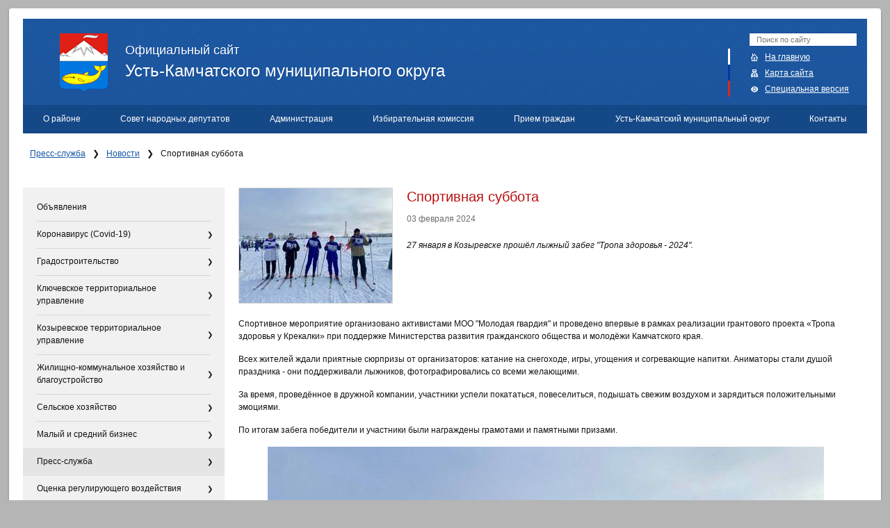

--- FILE ---
content_type: text/html; charset=utf-8
request_url: https://ust-kam.ru/presssluzhba/novosti_ekonomiki/sportivnaya_subbota/
body_size: 12171
content:
<!DOCTYPE html PUBLIC "-//W3C//DTD HTML 4.01//EN" "http://www.w3.org/TR/html4/strict.dtd">
<html xmlns="http://www.w3.org/1999/xhtml" xmlns:umi="http://www.umi-cms.ru/TR/umi" class="u-eip" xml:lang="ru"><head><meta http-equiv="Content-type" content="text/html; charset=utf-8"></meta><title>Официальный сайт Усть-Камчатского Муниципального района — Спортивная суббота</title><link rel="icon" href="/favicon.png" sizes="16x16"></link><link rel="icon" href="/favicon32.png" sizes="32x32"></link><link rel="icon" href="/favicon.ico" type="image/x-icon"></link><link rel="SHORTCUT ICON" href="/favicon.ico"></link><meta name="description" content=""></meta><meta name="keywords" content="Усть-Камчатск, Усть-Камчатский регион, администрация"></meta><link rel="search" type="application/opensearchdescription+xml" href="/xsl/onlineSearch/description.xml" title="Search on UMI.CMS"></link><script>
	window.pageData = {"pageId":"22837","page":{"alt-name":"sportivnaya_subbota","is_default":false},"title":"\u041e\u0444\u0438\u0446\u0438\u0430\u043b\u044c\u043d\u044b\u0439 \u0441\u0430\u0439\u0442 \u0423\u0441\u0442\u044c-\u041a\u0430\u043c\u0447\u0430\u0442\u0441\u043a\u043e\u0433\u043e \u041c\u0443\u043d\u0438\u0446\u0438\u043f\u0430\u043b\u044c\u043d\u043e\u0433\u043e \u0440\u0430\u0439\u043e\u043d\u0430 \u2014 \u0421\u043f\u043e\u0440\u0442\u0438\u0432\u043d\u0430\u044f \u0441\u0443\u0431\u0431\u043e\u0442\u0430","lang":"ru","lang_id":1,"domain":"ust-kam.ru","domain_id":1,"meta":{"keywords":"\u0423\u0441\u0442\u044c-\u041a\u0430\u043c\u0447\u0430\u0442\u0441\u043a, \u0423\u0441\u0442\u044c-\u041a\u0430\u043c\u0447\u0430\u0442\u0441\u043a\u0438\u0439 \u0440\u0435\u0433\u0438\u043e\u043d, \u0430\u0434\u043c\u0438\u043d\u0438\u0441\u0442\u0440\u0430\u0446\u0438\u044f","description":""}};
</script>

<script src="/styles/common/js/cms/jquery.compiled.js?90004" charset="utf-8"></script>
<script src="/styles/common/js/guest.js?90004" charset="utf-8"></script>
<link type="text/css" rel="stylesheet" href="/styles/common/js/jquery/fancybox/jquery.fancybox.css?90004" /><script type="text/JavaScript" src="/templates/ustkam/js/jquery.ui.datepicker-ru.js"></script><script type="text/JavaScript" src="/templates/ustkam/js/jquery.menu-aim.min.js"></script><link media="screen" rel="stylesheet" type="text/css" href="/templates/ustkam/css/gosuslugi_banner.css"></link><link media="screen" rel="stylesheet" type="text/css" href="/templates/ustkam/css/style.css?v16"></link><script type="text/JavaScript" src="/templates/ustkam/js/jquery/jquery-ui-1.8.custom.min.js"></script><script type="text/JavaScript" src="/templates/ustkam/js/ui.selectmenu.js"></script><!--[if lte IE 6]><link media="screen" href="/templates/ustkam/css/ie6.css" rel="stylesheet" type="text/css"/><![endif]--><!--[if lte IE 7]><link media="screen" href="/templates/ustkam/css/ie.css" rel="stylesheet" type="text/css"/><![endif]--><!--[if gte IE 8]><link media="screen" href="/templates/ustkam/css/ie8.css" rel="stylesheet" type="text/css"/><![endif]--><script type="text/javascript" src="/templates/ustkam/js/jquery.colorbox-min.js"></script><script type="text/JavaScript" src="/templates/ustkam/js/min/jquery.site-min.js?v3"></script><script type="text/JavaScript" src="/js/guest.js"></script><script type="text/JavaScript" src="/js/client/vote.js"></script><script type="text/javascript" src="/templates/ustkam/js/uhpv-full.min.js"></script></head><body class="sec"><div class="page-margins"><div class="page"><div class="header"><h2><a href="/"><img src="/templates/ustkam/images/sc/logo.png" alt="Герб Усть-Камчатского Муниципального района" id="logo"></img><span>Официальный сайт</span>
					Усть-Камчатского муниципального округа
				</a></h2><ul class="nav"><li class="searchform"><form xmlns="" action="/ru/search/search_do/" method="GET">
<input type="text" name="search_string" placeholder="Поиск по сайту"><button>🔍</button>
</form></li><li class="home"><a href="/">На главную</a></li><li class="sitemap"><a href="/content/sitemap">Карта сайта</a></li><li class="header__trigger hidden-sm hidden-xs hidden-ms"><a class="header__icon special-version" href="/content/changeGlasses/">Специальная версия</a></li></ul><ul xmlns="" class="menu menu_top" umi:module="content" umi:method="menu" umi:element-id="0" umi:button-position="top left" umi:region="list" umi:sortable="sortable">
<li class="f has_sub ">
<a href="/about/">О районе</a><ul class="sub lvl_1">
<li class="has_sub first">
<a href="/about/glava_rajona/">Глава округа</a><ul class="sub lvl_2">
<li class="first"><a href="/about/glava_rajona/biografi/">Биография</a></li>
<li><a href="/about/glava_rajona/polnomochiya/">Полномочия</a></li>
<li><a href="/about/glava_rajona/public/">Встречи, отчёты, выступления</a></li>
<li><a href="/about/glava_rajona/grafik_priema/">График приема граждан</a></li>
<li class="last"><a href="/about/glava_rajona/obzor_obrawenij/">Обзор обращений</a></li>
</ul>
</li>
<li><a href="/about/history/">История округа</a></li>
<li><a href="/about/kratkaya_harakteristika/">Краткая характеристика</a></li>
<li><a href="/about/ustav_rajona/">Устав округа</a></li>
<li><a href="/about/simvolika/">Символика</a></li>
<li><a href="/about/pochtnye_grazhdane/">Почётные граждане</a></li>
<li><a href="/about/pasport_rajona/">Паспорт района</a></li>
<li class="last"><a href="/about/statistic_dannye/">Статистические данные</a></li>
</ul>
</li>
<li class="f has_sub ">
<a href="/sovet_narodnyh_deputatov/">Совет народных депутатов</a><ul class="sub lvl_1">
<li class="has_sub first">
<a href="/sovet_narodnyh_deputatov/sovet_narodnyh_deputatov/">Совет народных депутатов</a><ul class="sub lvl_2">
<li class="first"><a href="/sovet_narodnyh_deputatov/sovet_narodnyh_deputatov/spisok_depktatov/">Список депутатов</a></li>
<li><a href="/sovet_narodnyh_deputatov/sovet_narodnyh_deputatov/istoricheskaya_spravka/">Историческая справка</a></li>
<li><a href="/sovet_narodnyh_deputatov/sovet_narodnyh_deputatov/grafik_priema_izbiratelej/">График приема избирателей</a></li>
<li><a href="/sovet_narodnyh_deputatov/sovet_narodnyh_deputatov/resheniya_soveta/">Решения Совета</a></li>
<li><a href="/sovet_narodnyh_deputatov/sovet_narodnyh_deputatov/reglament_soveta/">Регламент Совета</a></li>
<li><a href="/sovet_narodnyh_deputatov/sovet_narodnyh_deputatov/predstoyawie_sessii/">Предстоящие сессии</a></li>
<li class="last"><a href="/sovet_narodnyh_deputatov/sovet_narodnyh_deputatov/plany_raboty/">Планы работы</a></li>
</ul>
</li>
<li class="has_sub">
<a href="/sovet_narodnyh_deputatov/apparat/">Аппарат</a><ul class="sub lvl_2">
<li class="first"><a href="/sovet_narodnyh_deputatov/apparat/sostav_apparata/">Состав Аппарата</a></li>
<li class="last"><a href="/sovet_narodnyh_deputatov/apparat/polozhenie_ob_apparate/">Положение об аппарате</a></li>
</ul>
</li>
<li class="has_sub last">
<a href="/sovet_narodnyh_deputatov/molodezhnyj_parlament/">Молодежный парламент</a><ul class="sub lvl_2">
<li class="first"><a href="/sovet_narodnyh_deputatov/molodezhnyj_parlament/sostav_parlamenta/">Состав Парламента</a></li>
<li><a href="/sovet_narodnyh_deputatov/molodezhnyj_parlament/polnomochiya/">Полномочия</a></li>
<li><a href="/sovet_narodnyh_deputatov/molodezhnyj_parlament/resheniya_parlamenta/">План работы Молодежного парламента</a></li>
<li class="last"><a href="/sovet_narodnyh_deputatov/molodezhnyj_parlament/predstoyawie_sessii/">Деятельность Молодежного парламента</a></li>
</ul>
</li>
</ul>
</li>
<li class="f has_sub ">
<a href="/administraciya/">Администрация</a><ul class="sub lvl_1">
<li class="has_sub first">
<a href="/administraciya/info/">Информационные материалы</a><ul class="sub lvl_2">
<li class="first"><a href="/administraciya/info/realizuemye_proekty/">Реализуемые проекты</a></li>
<li><a href="/administraciya/info/obwaya_inf/">Общая информация</a></li>
<li class="last"><a href="/administraciya/info/plany/">Планы</a></li>
</ul>
</li>
<li class="has_sub">
<a href="/administraciya/administraciya/">Администрация</a><ul class="sub lvl_2">
<li class="first"><a href="/administraciya/administraciya/infor_o_rukovodstve/">Информация об администрации</a></li>
<li><a href="/administraciya/administraciya/grafik_priema/">График приема</a></li>
<li><a href="/administraciya/administraciya/otchety_dokladi/">Отчеты, доклады</a></li>
<li><a href="/administraciya/administraciya/polozhenie_reglament/">РЕГЛАМЕНТ</a></li>
<li><a href="/administraciya/administraciya/plany_raboty/">Планы работы</a></li>
<li><a href="/administraciya/administraciya/kollegialnye_organy/">Коллегиальные органы</a></li>
<li><a href="/administraciya/administraciya/postanovlenie_rasporjazhenija/">Постановления, распоряжения</a></li>
<li class="last"><a href="/administraciya/administraciya/pravovoe_prosvewenie/">Правовое просвещение</a></li>
</ul>
</li>
<li class="has_sub">
<a href="/administraciya/finansekonom_kontrol_upravlenie/">Управление финансов администрации Усть-Камчатского муниципального округа Камчатского края</a><ul class="sub lvl_2">
<li class="first"><a href="/administraciya/finansekonom_kontrol_upravlenie/prognozi/">Прогнозы</a></li>
<li><a href="/administraciya/finansekonom_kontrol_upravlenie/byudzhet_dlya_gragdan/">Бюджет для граждан</a></li>
<li><a href="/administraciya/finansekonom_kontrol_upravlenie/kontakti_i_sotrudniki/">Контакты и сотрудники</a></li>
<li><a href="/administraciya/finansekonom_kontrol_upravlenie/polozhenie_oupravlenii/">Положение управления</a></li>
<li><a href="/administraciya/finansekonom_kontrol_upravlenie/otchet_o_deyatel_nosti_feku/">Отчет о деятельности Управления финансов</a></li>
<li><a href="/administraciya/finansekonom_kontrol_upravlenie/ispolnenie_budgeta/">Исполнение бюджета</a></li>
<li><a href="/administraciya/finansekonom_kontrol_upravlenie/rezultaty_proverok/">Результаты проверок</a></li>
<li><a href="/administraciya/finansekonom_kontrol_upravlenie/funkcii_i_polnomochiya_upravleniya/"> Функции и полномочия Управления</a></li>
<li><a href="/administraciya/finansekonom_kontrol_upravlenie/nalogovye_rashody/">Налоговые расходы</a></li>
<li><a href="/administraciya/finansekonom_kontrol_upravlenie/b111yudzhet/">БЮДЖЕТ</a></li>
<li class="last"><a href="/administraciya/finansekonom_kontrol_upravlenie/informaciya_o_srednej_zarabotnoj_plate/">Информация о средней заработной плате</a></li>
</ul>
</li>
<li class="has_sub">
<a href="/administraciya/upravlenie_zhkh_transporta_i_energetiki/"> Управление строительства, благоустройства, дорожно-транспортного и жилищно-коммунального хозяйства</a><ul class="sub lvl_2">
<li class="first"><a href="/administraciya/upravlenie_zhkh_transporta_i_energetiki/kontakty/">Контакты</a></li>
<li><a href="/administraciya/upravlenie_zhkh_transporta_i_energetiki/sotrudniki/">Сотрудники</a></li>
<li><a href="/administraciya/upravlenie_zhkh_transporta_i_energetiki/polozhenie_ob_upravlenii/">Положение об Управлении</a></li>
<li><a href="/administraciya/upravlenie_zhkh_transporta_i_energetiki/municipanye_uslugi/">Муниципальные услуги</a></li>
<li><a href="/administraciya/upravlenie_zhkh_transporta_i_energetiki/normativnye_dokumenty/">Нормативные документы</a></li>
<li><a href="/administraciya/upravlenie_zhkh_transporta_i_energetiki/poleznye_ssylki/">Полезные ссылки</a></li>
<li><a href="/administraciya/upravlenie_zhkh_transporta_i_energetiki/podvedomstvennye_uchrezhdeniya/">Подведомственные учреждения</a></li>
<li class="last"><a href="/administraciya/upravlenie_zhkh_transporta_i_energetiki/kratkosrochnyj_plan/">Краткосрочный план</a></li>
</ul>
</li>
<li class="has_sub">
<a href="/administraciya/upravlenie_obrazovaniya/">Управление образования</a><ul class="sub lvl_2">
<li class="first"><a href="/administraciya/upravlenie_obrazovaniya/obshhaja_informacija_ob_upravlenii/">Общая информация об Управлении</a></li>
<li><a href="/administraciya/upravlenie_obrazovaniya/struktura_upravlenija/">Структура Управления</a></li>
<li><a href="/administraciya/upravlenie_obrazovaniya/ustav_upravlenija/">Устав Управления</a></li>
<li><a href="/administraciya/upravlenie_obrazovaniya/docs/">Нормативные документы</a></li>
<li><a href="/administraciya/upravlenie_obrazovaniya/uchrezhdeniya/">Подведомственные учреждения</a></li>
<li><a href="/administraciya/upravlenie_obrazovaniya/opeka_popechitelstvo_i_zashhita_prav_nesovershennoletnikh/">Опека, попечительство и защита прав несовершеннолетних</a></li>
<li><a href="/administraciya/upravlenie_obrazovaniya/otdel_organizacii_obucheniya_i_socializacii_v_obrazovanii/">Отдел образования</a></li>
<li class="last"><a href="/administraciya/upravlenie_obrazovaniya/goryachaya_liniya/">Горячая линия</a></li>
</ul>
</li>
<li class="has_sub">
<a href="/administraciya/komitet_po_upravleniyu_municipalnym_imuwestvom_voprosam_territorialnogo_planirovaniya_i_stroitelstva/">Управление имущественных и земельных отношений</a><ul class="sub lvl_2">
<li class="first"><a href="/administraciya/komitet_po_upravleniyu_municipalnym_imuwestvom_voprosam_territorialnogo_planirovaniya_i_stroitelstva/reestri_municipalnoe_imuchestvo/">Реестры муниципального имущества</a></li>
<li><a href="/administraciya/komitet_po_upravleniyu_municipalnym_imuwestvom_voprosam_territorialnogo_planirovaniya_i_stroitelstva/kontakty/">Контакты, сотрудники</a></li>
<li><a href="/administraciya/komitet_po_upravleniyu_municipalnym_imuwestvom_voprosam_territorialnogo_planirovaniya_i_stroitelstva/sotrudniki/">Земельные отношения</a></li>
<li><a href="/administraciya/komitet_po_upravleniyu_municipalnym_imuwestvom_voprosam_territorialnogo_planirovaniya_i_stroitelstva/ustav/">Устав</a></li>
<li><a href="/administraciya/komitet_po_upravleniyu_municipalnym_imuwestvom_voprosam_territorialnogo_planirovaniya_i_stroitelstva/municipalnie_uslugi/">Муниципальные услуги</a></li>
<li><a href="/administraciya/komitet_po_upravleniyu_municipalnym_imuwestvom_voprosam_territorialnogo_planirovaniya_i_stroitelstva/docs/">Нормативные документы</a></li>
<li><a href="/administraciya/komitet_po_upravleniyu_municipalnym_imuwestvom_voprosam_territorialnogo_planirovaniya_i_stroitelstva/nalog_na_imuwestvo/">Налог на имущество</a></li>
<li><a href="/administraciya/komitet_po_upravleniyu_municipalnym_imuwestvom_voprosam_territorialnogo_planirovaniya_i_stroitelstva/dalnevostochnyj_gektar/">Дальневосточный гектар</a></li>
<li><a href="/administraciya/komitet_po_upravleniyu_municipalnym_imuwestvom_voprosam_territorialnogo_planirovaniya_i_stroitelstva/arenda_zemelnyh_uchastkov/">Аренда земельных участков</a></li>
<li><a href="/administraciya/komitet_po_upravleniyu_municipalnym_imuwestvom_voprosam_territorialnogo_planirovaniya_i_stroitelstva/privatizaciya_municipalnogo_imuwestva/">Приватизация муниципального имущества</a></li>
<li><a href="/administraciya/komitet_po_upravleniyu_municipalnym_imuwestvom_voprosam_territorialnogo_planirovaniya_i_stroitelstva/o_predostavlenii_zemelnyh_uchastkov_mnogodetnym_semyam/">О предоставлении земельных участков многодетным семьям</a></li>
<li><a href="/administraciya/komitet_po_upravleniyu_municipalnym_imuwestvom_voprosam_territorialnogo_planirovaniya_i_stroitelstva/zhilye_pomeweniya_municipalnogo_zhiliwnogo_fonda_kommercheskogo_ispolzovaniya/">Жилые помещения муниципального жилищного фонда коммерческого использования</a></li>
<li><a href="/administraciya/komitet_po_upravleniyu_municipalnym_imuwestvom_voprosam_territorialnogo_planirovaniya_i_stroitelstva/dalnevostochnaya_ipoteka/">Дальневосточная ипотека</a></li>
<li><a href="/administraciya/komitet_po_upravleniyu_municipalnym_imuwestvom_voprosam_territorialnogo_planirovaniya_i_stroitelstva/obespechenie_zhilm_molodyh_semej/">Обеспечение жильём молодых семей</a></li>
<li><a href="/administraciya/komitet_po_upravleniyu_municipalnym_imuwestvom_voprosam_territorialnogo_planirovaniya_i_stroitelstva/socialnaya_vyplata_v_svyazi_s_pereseleniem_iz_rajonov_krajnego_severa/"> Социальная выплата, в связи с переселением из районов Крайнего Севера </a></li>
<li><a href="/administraciya/komitet_po_upravleniyu_municipalnym_imuwestvom_voprosam_territorialnogo_planirovaniya_i_stroitelstva/poryadok_predostavleniya_zhilyh_pomewenij_municipalnogo_specializirovannogo_zhiliwnogo_fonda/">Порядок предоставления жилых помещений муниципального специализированного жилищного фонда</a></li>
<li><a href="/administraciya/komitet_po_upravleniyu_municipalnym_imuwestvom_voprosam_territorialnogo_planirovaniya_i_stroitelstva/kompleksnye_kadastrovye_raboty/">Комплексные кадастровые работы в кадастровом квартале 41:09:0010114</a></li>
<li><a href="/administraciya/komitet_po_upravleniyu_municipalnym_imuwestvom_voprosam_territorialnogo_planirovaniya_i_stroitelstva/izyatie_dlya_municipalnyh_nuzhd/">Изъятие для муниципальных нужд</a></li>
<li><a href="/administraciya/komitet_po_upravleniyu_municipalnym_imuwestvom_voprosam_territorialnogo_planirovaniya_i_stroitelstva/kompleksnye_kadastrovye_raboty_v_kadastrovom_kvartale_41090010111/">Комплексные кадастровые работы в кадастровом квартале 41:09:0010111</a></li>
<li><a href="/administraciya/komitet_po_upravleniyu_municipalnym_imuwestvom_voprosam_territorialnogo_planirovaniya_i_stroitelstva/o_predostavlenii_zemelnyh_uchastkov_uchastnikam_svo_i_chlenam_ih_semej/">О предоставлении земельных участков участникам СВО и членам их семей</a></li>
<li class="last"><a href="/administraciya/komitet_po_upravleniyu_municipalnym_imuwestvom_voprosam_territorialnogo_planirovaniya_i_stroitelstva/perechen_pomewenij_rasselyaemyh_mnogokvartirnyh_domov_priznannyh_v_ustanovlennom_poryadke_avarijnymi_i_podlezhawimi_snosu/">Перечень помещений, расселяемых многоквартирных домов, признанных в установленном порядке аварийными и подлежащими сносу</a></li>
</ul>
</li>
<li class="has_sub">
<a href="/administraciya/upravlenie_ekonomicheskogo_razvitiya_i_kontrolnoj_deyatelnosti/">Управление экономического развития и контрольной деятельности</a><ul class="sub lvl_2">
<li class="first"><a href="/administraciya/upravlenie_ekonomicheskogo_razvitiya_i_kontrolnoj_deyatelnosti/struktura_upravleniya_grafik_raboty/">Структура Управления, график работы </a></li>
<li><a href="/administraciya/upravlenie_ekonomicheskogo_razvitiya_i_kontrolnoj_deyatelnosti/pravila_blagoustrojstva/">Правила благоустройства</a></li>
<li><a href="/administraciya/upravlenie_ekonomicheskogo_razvitiya_i_kontrolnoj_deyatelnosti/ekonomika/">Экономика</a></li>
<li><a href="/administraciya/upravlenie_ekonomicheskogo_razvitiya_i_kontrolnoj_deyatelnosti/neformal_naya_zanyatost/">Неформальная занятость</a></li>
<li><a href="/administraciya/upravlenie_ekonomicheskogo_razvitiya_i_kontrolnoj_deyatelnosti/otdely/">Муниципальные закупки</a></li>
<li><a href="/administraciya/upravlenie_ekonomicheskogo_razvitiya_i_kontrolnoj_deyatelnosti/ustav_upravleniya/">Устав Управления</a></li>
<li><a href="/administraciya/upravlenie_ekonomicheskogo_razvitiya_i_kontrolnoj_deyatelnosti/funkcii_i_polnomochiya_upravleniya/">Функции и полномочия Управления </a></li>
<li class="last"><a href="/administraciya/upravlenie_ekonomicheskogo_razvitiya_i_kontrolnoj_deyatelnosti/administrativnaya_komissiya/">Административная комиссия</a></li>
</ul>
</li>
<li class="has_sub">
<a href="/administraciya/upravlenie_delami/">Управление делами</a><ul class="sub lvl_2">
<li class="first"><a href="/administraciya/upravlenie_delami/ustav/">Устав</a></li>
<li><a href="/administraciya/upravlenie_delami/funkcii_polnomochiya_ypravleniya/">Функции и полномочия Управления</a></li>
<li><a href="/administraciya/upravlenie_delami/sotrudniki/">Контакты, сотрудники</a></li>
<li><a href="/administraciya/upravlenie_delami/docs/">Нормативные документы</a></li>
<li><a href="/administraciya/upravlenie_delami/gosudarstvennye_uslugi/">Государственные услуги</a></li>
<li><a href="/administraciya/upravlenie_delami/podvedomstvennye_uchrezhdeniya/">Подведомственные учреждения</a></li>
<li><a href="/administraciya/upravlenie_delami/arhivnogo_dela_ukmr/">Отдел ЗАГС и архивного дела УКМР</a></li>
<li class="last"><a href="/administraciya/upravlenie_delami/sektor_po_obespecheniyu_deyatelnosti_komissii_po_delam_nesovershennoletnih_administracii_ustkamchatskogo_municipalnogo_okruga/">Сектор по обеспечению деятельности комиссии по делам несовершеннолетних Администрации Усть-Камчатского муниципального округа</a></li>
</ul>
</li>
<li class="has_sub">
<a href="/administraciya/otdel_socialnoj_podderzhki_naseleniya/">Отдел социальной поддержки населения</a><ul class="sub lvl_2">
<li class="first"><a href="/administraciya/otdel_socialnoj_podderzhki_naseleniya/polozhenie_o_otdele/">Устав отдела</a></li>
<li><a href="/administraciya/otdel_socialnoj_podderzhki_naseleniya/kontakty/">Контакты</a></li>
<li><a href="/administraciya/otdel_socialnoj_podderzhki_naseleniya/municipalnye_uslugi/">Муниципальные услуги</a></li>
<li><a href="/administraciya/otdel_socialnoj_podderzhki_naseleniya/docs/">Нормативные документы</a></li>
<li class="last"><a href="/administraciya/otdel_socialnoj_podderzhki_naseleniya/opeka_sovershen_grazhdan/">Опека совершеннолетних граждан</a></li>
</ul>
</li>
<li><a href="/administraciya/mku_upravlenie_po_obespecheniyu_bezopasnosti_zhiznedeyatelnosti_naseleniya_edinoj_dezhurnodispetcherskoj_sluzhby_i_materialnoteh/">МКУ «Управление материально-технического обеспечения»</a></li>
<li><a href="/administraciya/obwestvennyj_sovet/">Общественный совет</a></li>
<li class="has_sub">
<a href="/administraciya/upravlenie_bezopasnosti/">Управление безопасности</a><ul class="sub lvl_2">
<li class="first"><a href="/administraciya/upravlenie_bezopasnosti/obwaya_informaciya_ob_upravlenii/">общая информация об Управлении</a></li>
<li><a href="/administraciya/upravlenie_bezopasnosti/struktura_upravleniya/">структура Управления</a></li>
<li><a href="/administraciya/upravlenie_bezopasnosti/normativno_pravovye_akty/">нормативно - правовые акты</a></li>
<li class="last"><a href="/administraciya/upravlenie_bezopasnosti/poleznye_ssylki/">полезные ссылки </a></li>
</ul>
</li>
<li class="has_sub last">
<a href="/administraciya/otdel_kultury_sporta_molodezhnoj_politiki_i_turizma/">Отдел культуры, спорта, молодежной политики и туризма</a><ul class="sub lvl_2">
<li class="first"><a href="/administraciya/otdel_kultury_sporta_molodezhnoj_politiki_i_turizma/o199999bwaya_informaciya/">Общая информация</a></li>
<li><a href="/administraciya/otdel_kultury_sporta_molodezhnoj_politiki_i_turizma/struktura_otdela/">Структура Отдела</a></li>
<li><a href="/administraciya/otdel_kultury_sporta_molodezhnoj_politiki_i_turizma/ustav_otdela/">Устав Отдела</a></li>
<li><a href="/administraciya/otdel_kultury_sporta_molodezhnoj_politiki_i_turizma/normativnye_dokumenty/">Нормативные документы</a></li>
<li class="last"><a href="/administraciya/otdel_kultury_sporta_molodezhnoj_politiki_i_turizma/podvedomstvennye_uchrezhdeniya/">Подведомственные учреждения</a></li>
</ul>
</li>
</ul>
</li>
<li class="f has_sub ">
<a href="/izbiratelnaya_komissiya/">Избирательная комиссия</a><ul class="sub lvl_1">
<li class="first"><a href="/izbiratelnaya_komissiya/sostav_kontakty/">Состав комиссии, контакты</a></li>
<li><a href="/izbiratelnaya_komissiya/polnomochiya/">Полномочия</a></li>
<li><a href="/izbiratelnaya_komissiya/itogi_vyborov_redakciya/">Итоги выборов </a></li>
<li class="has_sub">
<a href="/izbiratelnaya_komissiya/ustkamchatskij_municipalnyj_okrug/">Усть-Камчатский муниципальный округ</a><ul class="sub lvl_2">
<li class="first"><a href="/izbiratelnaya_komissiya/ustkamchatskij_municipalnyj_okrug/izbiratelnyj_okrug_1/">Избирательный округ №1</a></li>
<li><a href="/izbiratelnaya_komissiya/ustkamchatskij_municipalnyj_okrug/izbiratelnyj_okrug_2/">Избирательный округ №2</a></li>
<li><a href="/izbiratelnaya_komissiya/ustkamchatskij_municipalnyj_okrug/izbiratelnyj_okrug_3/">Избирательный округ №3</a></li>
<li><a href="/izbiratelnaya_komissiya/ustkamchatskij_municipalnyj_okrug/izbiratelnyj_okrug_4/">Избирательный округ №4</a></li>
<li><a href="/izbiratelnaya_komissiya/ustkamchatskij_municipalnyj_okrug/izbiratelnyj_okrug_5/">Избирательный округ №5</a></li>
<li><a href="/izbiratelnaya_komissiya/ustkamchatskij_municipalnyj_okrug/izbiratelnyj_okrug_6/">Избирательный округ №6</a></li>
<li class="last"><a href="/izbiratelnaya_komissiya/ustkamchatskij_municipalnyj_okrug/izbiratelnyj_okrug_7/">Избирательный округ №7</a></li>
</ul>
</li>
<li class="last"><a href="/izbiratelnaya_komissiya/postanovleniya_tik/">Постановления ТИК</a></li>
</ul>
</li>
<li class="f "><a href="/priem_grazhdan/">Прием граждан</a></li>
<li class="f has_sub ">
<a href="/poseleniya/">Усть-Камчатский муниципальный округ</a><ul class="sub lvl_1">
<li class="has_sub first">
<a href="/poseleniya/ustkamchatskoe_poselenie/">поселок Усть-Камчатск</a><ul class="sub lvl_2"><li class="last"><a href="/poseleniya/ustkamchatskoe_poselenie/kratkaya_harak_territorii/">Краткая характеристика территории</a></li></ul>
</li>
<li><a href="/poseleniya/klyuchevskoe_poselenie/">поселок Ключи</a></li>
<li class="last"><a href="/poseleniya/kozyrevskoe_poselenie/">поселок Козыревск</a></li>
</ul>
</li>
<li class="f last "><a href="/contact/">Контакты</a></li>
</ul></div><ul xmlns="" class="breadcrumbs">
<li>
<a href="/presssluzhba/">Пресс-служба</a><span>❯</span>
</li>
<li>
<a href="/presssluzhba/novosti_ekonomiki/">Новости</a><span>❯</span>
</li>
<li>Спортивная суббота</li>
</ul>
<div class="main"><div class="col1"><div class="col1-content"><div xmlns="" class="content-text">
<img src="/images/cms/thumbs/b4f37bf36afe87275d9eceac54ac91b2b17f2ac4/photo_2024-01-31_11-29-15_220_auto_jpg_5_80.jpg" width="220" height="165" umi:element-id="22837" umi:field-name="publish_pic" umi:empty="Изображение" class="pic"><h1 umi:element-id="22837" umi:field-name="h1" umi:empty="Заголовок">Спортивная суббота</h1>
<span class="date" umi:element-id="22837" umi:field-name="publish_time" umi:empty="Дата создания">03&nbsp;февраля&nbsp;2024</span><div class="anons with_pic" umi:element-id="22837" umi:field-name="anons"><p>27 января в Козыревске прошёл лыжный забег "Тропа здоровья - 2024".</p></div>
<div class="content" umi:element-id="22837" umi:field-name="content"><p>Спортивное мероприятие организовано активистами МОО "Молодая гвардия" и проведено впервые в рамках реализации грантового проекта &laquo;Тропа здоровья у Крекалки&raquo; при поддержке Министерства развития гражданского общества и молодёжи Камчатского края.</p>
<p>Всех жителей ждали приятные сюрпризы от организаторов: катание на снегоходе, игры, угощения и согревающие напитки. Аниматоры стали душой праздника - они поддерживали лыжников, фотографировались со всеми желающими.</p>
<p>За время, проведённое в дружной компании, участники успели покататься, повеселиться, подышать свежим воздухом и зарядиться положительными эмоциями.</p>
<p>По итогам забега победители и участники были награждены грамотами и памятными призами.</p>
<p style="text-align: center;"><img src="/files/novosti_foto/2024/photo_2024-01-31_11-29-15.jpg" alt="" width="800" /></p></div>
</div></div></div><div class="col2"><div class="col2-content"><ul xmlns="" class="menu menu_left" umi:module="content" umi:method="menu" umi:element-id="0" umi:button-position="top left" umi:region="list" umi:sortable="sortable">
<li class="f "><a href="/ob_yavleniya/">Объявления</a></li>
<li class="f has_sub ">
<a href="/koronavirus_covid19/">Коронавирус (Covid-19)</a><ul class="sub lvl_1">
<li class="first"><a href="/koronavirus_covid19/npa/">НПА</a></li>
<li class="last"><a href="/koronavirus_covid19/poleznaya_informaciya/">Полезная информация</a></li>
</ul>
</li>
<li class="f has_sub ">
<a href="/gradostroitelstvo/">Градостроительство</a><ul class="sub lvl_1">
<li class="first"><a href="/gradostroitelstvo/gen_plan/">Генеральный план</a></li>
<li class="has_sub">
<a href="/gradostroitelstvo/pravila_zemlepolzovaniya/">Правила землепользования и застройки</a><ul class="sub lvl_2">
<li class="first"><a href="/gradostroitelstvo/pravila_zemlepolzovaniya/proekty_reshenij_o_vnesenii_izmenenij_v_pravila_zemlepolzovaniya_i_zastrojki_ustkamchatskogo_selskogo_poseleniya/">Проекты решений о внесении изменений в Правила землепользования и застройки Усть-Камчатского сельского поселения</a></li>
<li class="last"><a href="/gradostroitelstvo/pravila_zemlepolzovaniya/resheniya_soveta_narodnyh_deputatov_uksp_o_vnesenii_izmenenij_v_pravila_zemlepolzovaniya_i_zastrojki_uksp/">Решения Совета народных депутатов УКМР</a></li>
</ul>
</li>
<li><a href="/gradostroitelstvo/normativy_gradostroityelnogo_proyektirovanija/">Нормативы градостроительного проектирования</a></li>
<li><a href="/gradostroitelstvo/proyekty_planirovki_tyerritorij/">Проекты планировки территорий</a></li>
<li><a href="/gradostroitelstvo/administrativnyye_ryeglamyenty/">Административные регламенты</a></li>
<li><a href="/gradostroitelstvo/razreshitelnye_dokumenty/">Разрешительные документы</a></li>
<li class="last"><a href="/gradostroitelstvo/publichnyj_servitut/">Публичный сервитут</a></li>
</ul>
</li>
<li class="f has_sub ">
<a href="/klyuchevskoe_territorialnoe_upravlenie/">Ключевское территориальное управление</a><ul class="sub lvl_1">
<li class="first"><a href="/klyuchevskoe_territorialnoe_upravlenie/polozhenie/">Положение</a></li>
<li class="last"><a href="/klyuchevskoe_territorialnoe_upravlenie/kontakty_sotrudniki/">Контакты, сотрудники</a></li>
</ul>
</li>
<li class="f has_sub ">
<a href="/kozyrevskoe_territorialnoe_upravlenie/">Козыревское территориальное управление</a><ul class="sub lvl_1">
<li class="first"><a href="/kozyrevskoe_territorialnoe_upravlenie/polozhenie/">Положение</a></li>
<li class="last"><a href="/kozyrevskoe_territorialnoe_upravlenie/kontakty_sotrudniki/">Контакты, сотрудники</a></li>
</ul>
</li>
<li class="f has_sub ">
<a href="/zhiliwnokommunalnoe_hozyajstvo_i_blagoustrojstvo/">Жилищно-коммунальное хозяйство и благоустройство</a><ul class="sub lvl_1">
<li class="has_sub first">
<a href="/zhiliwnokommunalnoe_hozyajstvo_i_blagoustrojstvo/gradostroitelstvo_ukmr/">Градостроительство УКМО</a><ul class="sub lvl_2">
<li class="first"><a href="/zhiliwnokommunalnoe_hozyajstvo_i_blagoustrojstvo/gradostroitelstvo_ukmr/novosti_v_sfere_gradostroitelstva/">Новости в сфере градостроительства</a></li>
<li><a href="/zhiliwnokommunalnoe_hozyajstvo_i_blagoustrojstvo/gradostroitelstvo_ukmr/shema_territorialnogo_planirovaniya_ustkamchatskogo_municipalnogo_rajona/">Схема территориального планирования Усть-камчатского муниципального района</a></li>
<li><a href="/zhiliwnokommunalnoe_hozyajstvo_i_blagoustrojstvo/gradostroitelstvo_ukmr/normativy_gradostroitelnogo_proektirovaniya/">Нормативы градостроительного проектирования</a></li>
<li><a href="/zhiliwnokommunalnoe_hozyajstvo_i_blagoustrojstvo/gradostroitelstvo_ukmr/proekty_planirovki_territorii/">Проекты планировки территории</a></li>
<li><a href="/zhiliwnokommunalnoe_hozyajstvo_i_blagoustrojstvo/gradostroitelstvo_ukmr/administrativnye_reglamenty/">Административные регламенты</a></li>
<li><a href="/zhiliwnokommunalnoe_hozyajstvo_i_blagoustrojstvo/gradostroitelstvo_ukmr/razreshitelnye_dokumenty/">Разрешительная документация</a></li>
<li><a href="/zhiliwnokommunalnoe_hozyajstvo_i_blagoustrojstvo/gradostroitelstvo_ukmr/priobresti_zemelnyj_uchastok/">Приобрести земельный участок</a></li>
<li><a href="/zhiliwnokommunalnoe_hozyajstvo_i_blagoustrojstvo/gradostroitelstvo_ukmr/poluchit_uslugu_v_sfere_stroitelstva/">Получить услугу в сфере строительства</a></li>
<li><a href="/zhiliwnokommunalnoe_hozyajstvo_i_blagoustrojstvo/gradostroitelstvo_ukmr/ischerpyvayuwie_perechni_procedur_v_sfere_stroitelstva/">Исчерпывающие перечни процедур в сфере строительства</a></li>
<li><a href="/zhiliwnokommunalnoe_hozyajstvo_i_blagoustrojstvo/gradostroitelstvo_ukmr/ekspertiza_rezultatov_inzhenernyh_izyskanij_i_proektnoj_dokumentacii/">Экспертиза результатов инженерных изысканий и проектной документации</a></li>
<li><a href="/zhiliwnokommunalnoe_hozyajstvo_i_blagoustrojstvo/gradostroitelstvo_ukmr/kalkulyator_procedur_v_sfere_stroitelstva/">Калькулятор процедур в сфере строительства</a></li>
<li><a href="/zhiliwnokommunalnoe_hozyajstvo_i_blagoustrojstvo/gradostroitelstvo_ukmr/poleznye_ssylki/">Полезные ссылки</a></li>
<li class="last"><a href="/zhiliwnokommunalnoe_hozyajstvo_i_blagoustrojstvo/gradostroitelstvo_ukmr/pravila_zemlepolzovaniya_i_zastrojki_mezhselennyh_territorij_uk_mr/">Правила землепользования и застройки межселенных территорий УК МР</a></li>
</ul>
</li>
<li><a href="/zhiliwnokommunalnoe_hozyajstvo_i_blagoustrojstvo/reestr_mest_plowadok_nakopleniya_tverdyh_kommunalnyh_othodov_ustkamchatskogo_selskogo_poseleniya/">Реестр мест (площадок) накопления твердых коммунальных отходов Усть-Камчатского сельского поселения</a></li>
<li><a href="/zhiliwnokommunalnoe_hozyajstvo_i_blagoustrojstvo/shema_razmeweniya_mest_plowadok_nakopleniya_tverdyh_kommunalnyh_othodov_ustkamchatskogo_selskogo_poseleniya/">Схема размещения мест (площадок) накопления твердых коммунальных отходов Усть-Камчатского сельского поселения</a></li>
<li><a href="/zhiliwnokommunalnoe_hozyajstvo_i_blagoustrojstvo/blaioustroistvo_formirovanie_sovremennoj_gorodskoj_sredy/">Благоустройство района - посёлки для комфортной жизни</a></li>
<li class="last"><a href="/zhiliwnokommunalnoe_hozyajstvo_i_blagoustrojstvo/proekty_dogovorov_upravleniya/">Проекты договоров управления</a></li>
</ul>
</li>
<li class="f has_sub ">
<a href="/selskoe_hozyajstvo/">Сельское хозяйство</a><ul class="sub lvl_1">
<li class="first"><a href="/selskoe_hozyajstvo/informaciya_dlya_sh_predpriyatij/">Информация для с/х предприятий</a></li>
<li><a href="/selskoe_hozyajstvo/programmy_razvitiya/">Программы развития</a></li>
<li><a href="/selskoe_hozyajstvo/formy_i_vidy_municipalnoj_podderzhki/">Формы и виды муниципальной поддержки</a></li>
<li class="last"><a href="/selskoe_hozyajstvo/gospodderzhka_razvitiya_sh_v_kamchatskom_krae/">Господдержка развития с/х в Камчатском крае </a></li>
</ul>
</li>
<li class="f has_sub ">
<a href="/malyj_i_sryednij_biznyes/">Малый и средний бизнес</a><ul class="sub lvl_1">
<li class="first"><a href="/malyj_i_sryednij_biznyes/inphormatsija_dlja_khozjajstvujushchikh_subektov/">Информация для хозяйствующих субъектов</a></li>
<li><a href="/malyj_i_sryednij_biznyes/formy_i_vidy_municipalnoj_podderzhki/">Формы и виды муниципальной поддержки</a></li>
<li><a href="/malyj_i_sryednij_biznyes/sovet_po_predprinimatelstvu/">Совет по предпринимательству</a></li>
<li><a href="/malyj_i_sryednij_biznyes/reestry_sub_ektov_malogo_i_srednego_predprinimatel_stva_-_poluchatelej_podderzhki/">Реестры субъектов малого и среднего предпринимательства - получателей поддержки</a></li>
<li><a href="/malyj_i_sryednij_biznyes/razmewenie_torgovyh_tochek/">Размещение торговых точек</a></li>
<li><a href="/malyj_i_sryednij_biznyes/poleznye_ssylki/">Полезные ссылки</a></li>
<li><a href="/malyj_i_sryednij_biznyes/municipalnye_programmy_po_razvitiyu_smsp/">Муниципальные программы по развитию СМСП</a></li>
<li><a href="/malyj_i_sryednij_biznyes/gosudarstvennaya_programma_kamchatskogo_kraya/">Государственная программа Камчатского края</a></li>
<li><a href="/malyj_i_sryednij_biznyes/kolichestvo_smsp_i_ih_klassifikaciya_po_vidam_ekonomicheskoj_deyatelnosti/">Количество СМСП и их классификация по видам экономической деятельности</a></li>
<li><a href="/malyj_i_sryednij_biznyes/chislo_zamewennyh_rabochih_mest_v_smsp_v_sootvetstvii_s_ih_klassifikaciej_po_vidam_ekonomicheskoj_deyatelnosti/">Число замещенных рабочих мест в СМСП в соответствии с их классификацией по видам экономической деятельности</a></li>
<li><a href="/malyj_i_sryednij_biznyes/oborot_tovarov_rabot_uslug_proizvodimyh_smsp_v_sootvetstvii_s_ih_klassifikaciej_po_vidam_ekonomicheskoj_deyatelnosti/">Оборот товаров (работ, услуг), производимых СМСП, в соответствии с их классификацией по видам экономической деятельности</a></li>
<li><a href="/malyj_i_sryednij_biznyes/finansovoekonomicheskoe_sostoyanie_smsp/">Финансово-экономическое состояние СМСП</a></li>
<li><a href="/malyj_i_sryednij_biznyes/infrastruktura_podderzhki_smsp/">Инфраструктура поддержки СМСП</a></li>
<li><a href="/malyj_i_sryednij_biznyes/razmewenie_reklamnyh_konstrukcij/">Размещение рекламных конструкций </a></li>
<li class="last"><a href="/malyj_i_sryednij_biznyes/dokumenty/">Документы</a></li>
</ul>
</li>
<li class="f has_sub active">
<a href="/presssluzhba/">Пресс-служба</a><ul class="sub lvl_1">
<li class="first"><a href="/presssluzhba/uk_vestnik_of/">Архив газеты «Усть-Камчатский вестник-официально»</a></li>
<li><a href="/presssluzhba/novosti_ekonomiki/">Новости</a></li>
<li><a href="/presssluzhba/uk_vestnik/">Архив газеты «Усть-Камчатский вестник»</a></li>
<li><a href="/presssluzhba/vernye_regionu/">ВерныЕ Региону</a></li>
<li><a href="/presssluzhba/fotoarhiv/">Фотоархив</a></li>
<li class="last"><a href="/presssluzhba/video/">Видеоролики</a></li>
</ul>
</li>
<li class="f has_sub ">
<a href="/ocenka_reguliruyuwego_vozdejstviya/">Оценка регулирующего воздействия</a><ul class="sub lvl_1">
<li class="first"><a href="/ocenka_reguliruyuwego_vozdejstviya/obwestvennye_obsuzhdeniy1a/">Общественные обсуждения </a></li>
<li><a href="/ocenka_reguliruyuwego_vozdejstviya/luchshie_praktiki/">Лучшие практики</a></li>
<li><a href="/ocenka_reguliruyuwego_vozdejstviya/publichnye_konsultacii_proektov_npa/">Публичные консультации проектов НПА</a></li>
<li><a href="/ocenka_reguliruyuwego_vozdejstviya/ekspertiza_npa_ustkamchatskogo_municipalnogo_rajona/">Экспертиза НПА Усть-Камчатского муниципального района</a></li>
<li class="last"><a href="/ocenka_reguliruyuwego_vozdejstviya/normativno-pravovye_akty_po_orv_i_ehkspertize/">Нормативно-правовые акты по ОРВ и экспертизе</a></li>
</ul>
</li>
<li class="f has_sub ">
<a href="/municipalnyj_kontrol/">Муниципальный контроль </a><ul class="sub lvl_1">
<li class="first"><a href="/municipalnyj_kontrol/municipalnyj_kontrol_na_avtomobilnom_transporte_i_dorozhnom_hozyajstve_1/">Муниципальный контроль на автомобильном транспорте и дорожном хозяйстве</a></li>
<li><a href="/municipalnyj_kontrol/municipal_nyj_zhiliwnyj_kontrol/">Муниципальный жилищный контроль</a></li>
<li><a href="/municipalnyj_kontrol/municipalnyj_zemelnyj_kontrol_1/">Муниципальный земельный контроль</a></li>
<li><a href="/municipalnyj_kontrol/municipalnyj_kontrol_v_sfere_blagoustrojstva_1/">Муниципальный контроль в сфере благоустройства</a></li>
<li><a href="/municipalnyj_kontrol/gosudarstvennyj_zhiliwnyj_nadzor_v_otnoshenii_yuridicheskih_lic_individualnyh_predprinimatelej_i_grazhdan_1/">Государственный жилищный надзор в отношении юридических лиц, индивидуальных предпринимателей и  граждан</a></li>
<li class="last"><a href="/municipalnyj_kontrol/informacionnye_materialy/">Информационные материалы</a></li>
</ul>
</li>
<li class="f has_sub ">
<a href="/municipalnaya_sluzhba/">Муниципальная служба</a><ul class="sub lvl_1">
<li class="first"><a href="/municipalnaya_sluzhba/zakonodatelstvo/">Законодательство</a></li>
<li><a href="/municipalnaya_sluzhba/polozhenie/">Положение о муниципальной службе</a></li>
<li class="last"><a href="/municipalnaya_sluzhba/poryadok/">Порядок формирования кадрового резерва</a></li>
</ul>
</li>
<li class="f has_sub ">
<a href="/protivodejstvie_korrupcii/">Противодействие коррупции</a><ul class="sub lvl_1">
<li class="first"><a href="/protivodejstvie_korrupcii/obwaya_infor/">Общая информация</a></li>
<li><a href="/protivodejstvie_korrupcii/obratnaya_svyaz/">Обратная связь</a></li>
<li><a href="/protivodejstvie_korrupcii/docs/">Нормативные документы</a></li>
<li><a href="/protivodejstvie_korrupcii/metodicd_mat/">Методические материалы</a></li>
<li><a href="/protivodejstvie_korrupcii/nezavisimaya_ekspertiza/">Независимая экспертиза проектов НПА</a></li>
<li><a href="/protivodejstvie_korrupcii/komissiya/">Комиссия по противодействию коррупции</a></li>
<li class="last"><a href="/protivodejstvie_korrupcii/dohodi/">Доходы</a></li>
</ul>
</li>
<li class="f has_sub ">
<a href="/goics_prof_narushenii/">Безопасность и правопорядок</a><ul class="sub lvl_1">
<li class="first"><a href="/goics_prof_narushenii/profilaktika_narkomanii_i_alkogolizma/">Профилактика наркомании и алкоголизма</a></li>
<li><a href="/goics_prof_narushenii/profilaktika_prestuplenij_i_pravonarushenij/">Профилактика преступлений и правонарушений</a></li>
<li><a href="/goics_prof_narushenii/profilaktika_terrorizma_i_ekstremizma/">Профилактика терроризма и экстремизма</a></li>
<li><a href="/goics_prof_narushenii/normativnye_pravovye_akty/">Нормативные правовые акты</a></li>
<li><a href="/goics_prof_narushenii/plan_raboty_konsultacionnogo_klassa/">План работы консультационного класса</a></li>
<li><a href="/goics_prof_narushenii/informacionnye_materialy/">Информационные материалы</a></li>
<li><a href="/goics_prof_narushenii/pamyatki1/">Памятки</a></li>
<li><a href="/goics_prof_narushenii/go_i_chs/">ГО и ЧС</a></li>
<li><a href="/goics_prof_narushenii/mobilizaciya_i_territorialnaya_oborona/">Мобилизация и территориальная оборона</a></li>
<li><a href="/goics_prof_narushenii/informacionnaya_bezopasnost/">Информационная безопасность </a></li>
<li><a href="/goics_prof_narushenii/profilaktika_prestuplenij_i_pravonarushenij1/">Профилактика преступлений и правонарушений</a></li>
<li><a href="/goics_prof_narushenii/protivodejstvie_terrorizmu_i_ekstremizmu/">Противодействие терроризму и экстремизму  </a></li>
<li><a href="/goics_prof_narushenii/edinaya_dezhurnodispetcherskaya_sluzhba/">Единая дежурно-диспетчерская служба</a></li>
<li><a href="/goics_prof_narushenii/bezopasnost_dorozhnogo_dvizheniya/">Безопасность дорожного движения   </a></li>
<li class="last"><a href="/goics_prof_narushenii/uchebnokonsultacionnyj_klass_po_go_i_chs/">Учебно-консультационный класс по ГО и ЧС  </a></li>
</ul>
</li>
<li class="f "><a href="/municipalnoe_chastnoe_partnerstvo/">Муниципальное частное партнерство</a></li>
<li class="f has_sub ">
<a href="/dokumenty_strategicheskogo_planirovaniya/">Документы стратегического планирования</a><ul class="sub lvl_1">
<li class="first"><a href="/dokumenty_strategicheskogo_planirovaniya/strategiya_socialnoekonomicheskogo_razvitiya_municipalnogo_obrazovaniya/">Стратегия социально-экономического развития муниципального образования</a></li>
<li><a href="/dokumenty_strategicheskogo_planirovaniya/prognoz_socialnoekonomicheskogo_razvitiya_municipalnogo_obrazovaniya_na_srednesrochnyj_ili_dolgosrochnyj_period/">Прогноз социально-экономического развития муниципального образования на среднесрочный или долгосрочный период</a></li>
<li><a href="/dokumenty_strategicheskogo_planirovaniya/byudzhetnyj_prognoz_municipalnogo_obrazovaniya_na_dolgosrochnyj_period/">Бюджетный прогноз муниципального образования на долгосрочный период</a></li>
<li><a href="/dokumenty_strategicheskogo_planirovaniya/mun_programmi/">Муниципальные программы</a></li>
<li class="last"><a href="/dokumenty_strategicheskogo_planirovaniya/realizaciya_regionalnyh_proektov_kamchatskogo_kraya/">Реализация региональных проектов Камчатского края</a></li>
</ul>
</li>
<li class="f has_sub ">
<a href="/vyyavlenie_pravoobladatelej_ranee_uchtennyh_obektov_nedvizhimosti/">Выявление правообладателей ранее учтенных объектов недвижимости</a><ul class="sub lvl_1">
<li class="first"><a href="/vyyavlenie_pravoobladatelej_ranee_uchtennyh_obektov_nedvizhimosti/perechni_ranee_uchtennyh_obektov_nedvizhimosti/">Перечни ранее учтенных объектов недвижимости</a></li>
<li><a href="/vyyavlenie_pravoobladatelej_ranee_uchtennyh_obektov_nedvizhimosti/proekty_reshenij_o_vyyavlenii_pravoobladatelej_ranee_uchtennyh_obektov_nedvizhimosti/">Проекты решений о выявлении правообладателей ранее учтенных объектов недвижимости</a></li>
<li><a href="/vyyavlenie_pravoobladatelej_ranee_uchtennyh_obektov_nedvizhimosti/uvedomleniya_o_provedenii_osmotrov_ranee_uchtennyh_obektov_nedvizhimogo_imuwestva/">Уведомления о проведении осмотров ранее учтенных объектов недвижимого имущества</a></li>
<li class="last"><a href="/vyyavlenie_pravoobladatelej_ranee_uchtennyh_obektov_nedvizhimosti/uvedomleniya_o_vyyavlenii_pravoobladatelej_ranee_uchtennyh_obektov/">Уведомления о выявлении правообладателей ранее учтенных объектов</a></li>
</ul>
</li>
<li class="f "><a href="/nekommercheskie_organizacii/">Некоммерческие организации</a></li>
<li class="f "><a href="/obekty_kulturnogo_naslediya_i_osobo_ohranyaemye_prirodnye_territorii/">Объекты культурного наследия и особо охраняемые природные территории </a></li>
<li class="f has_sub ">
<a href="/gostyam_i_turistam/">Гостям и туристам </a><ul class="sub lvl_1"><li class="last"><a href="/gostyam_i_turistam/turisticheskij_nalog/">Туристический налог</a></li></ul>
</li>
<li class="f "><a href="/byudzhet_dlya_grazhdan/">Бюджет для граждан</a></li>
<li class="f last "><a href="/spisok_internet_resursov_administracii_ukmr/">Список Интернет ресурсов администрации УКМО</a></li>
</ul>
<div xmlns="" class="reception-banner"><a href="/priem_grazhdan/"><img src="/templates/ustkam/images/banner_reception.jpg" srcset="/templates/ustkam/images/banner_reception@2x.jpg 2x" width="290" height="387"></a></div>
<ul xmlns="" class="banners">
    <li><a href="https://www.kamgov.ru/national-project"><img src="/images/ban/nacproekty.jpg" width="280px" alt="www.kamgov.ru/national-project"></a></li>
  
    <li><a href="http://kamgov.ru"><img src="/images/cms/banners/banner_kamgov.jpg" width="280px" alt="Правительство Камчатского края"></a></li>
  
    <li><a href="http://zaksobr.kamchatka.ru"><img src="/images/cms/banners/banner_zaksobr.jpg" width="280px" alt="Законодательное Собрание Камчатского края"></a></li>
  
    <li><a href="https://knd.gosuslugi.ru/"><img src="/images/ban/zhaloba_na_reshenie_kontrol_nyh_organov.jpg" width="280px" alt="обжалуйте решение"></a></li>
  
    <li><a href="http://smbn.ru"><img src="/images/cms/banners/banner_smbn.jpg" width="280px" alt=""></a></li>
  
    <li><a href="https://www.kamgov.ru/polls"><img src="/images/cms/banners/ocenka_effectivnosti.png" width="280px" alt="Оцените эффективность деятельности органов местного самоуправления"></a></li>
  
    <li><a href="http://gosuslugi41.ru"><img src="/images/cms/banners/gosuslugi41.png" width="280px" alt="Госуслуги Камчатского края"></a></li>
  
    <li><a href="http://kamchatka.lms-service.ru/"><img src="/images/cms/banners/mchs_2x.jpg" width="280px" alt="Электронный информационно-образовательный комплекс Камчатского края"></a></li>
  
    <li><a href="https://www.ust-kam.ru/spisok_internet_resursov_administracii_ukmr/"><img src="/images/ban/internet_resursy.png" width="280px" alt="ресурсы"></a></li>
  
    <li><a href="https://flagmany.rsv.ru/"><img src="/images/ban/flagobr.jpg" width="280px" alt=""></a></li>
  </ul></div></div></div><p class="time">
					Страница создана:
					03.02.2024
					 
					Страница изменена:
					(05.02.2024 | 15:31)</p><div class="footer" umi:element-id="12" umi:field-name="kopirajt" umi:empty="Копирайт"><div class="footer__left"><p>&copy; <a href="/setevoe_izdanie/">Сетевое издание "Официальный сайт администрации Усть-Камчатского муниципального района"</a></p>
<p>Заказчик:&nbsp;МКУ &laquo;Информационный медиацентр&raquo;</p></div><div class="footer__age"><p class="age">16+</p></div><ul class="footer__center"><li class="footer__icon-item"><a href="https://t.me/ustkamchatskiyraionn" class="footer__link"><img src="/templates/ustkam/images/footer-logos/icon__tg.png" alt="" class="footer__icon" srcset="/templates/ustkam/images/footer-logos/icon__tg@2x.png 2x"></img></a></li><li class="footer__icon-item"><a href="https://ok.ru/profile/586653385387" class="footer__link"><img src="/templates/ustkam/images/footer-logos/icon__ok.png" alt="" class="footer__icon" srcset="/templates/ustkam/images/footer-logos/icon__ok@2x.png 2x"></img></a></li><li class="footer__icon-item"><a href="https://vk.com/ukmradm" class="footer__link"><img src="/templates/ustkam/images/footer-logos/icon__vk.png" alt="" class="footer__icon" srcset="/templates/ustkam/images/footer-logos/icon__vk@2x.png 2x"></img></a></li></ul></div></div></div></body></html>
<!-- This page generated in 0.791788 secs by XSLT, SITE MODE -->

--- FILE ---
content_type: text/css
request_url: https://ust-kam.ru/templates/ustkam/css/style.css?v16
body_size: 13195
content:
*{margin:0;padding:0}html{height:100%;margin-bottom:1px}a{outline:none}fieldset,img{border:0 solid}img{vertical-align:top}blockquote,cite{font-style:italic}blockquote{text-align:justify}b,strong{font-weight:bold}em,i{font-style:italic}code,pre{font-family:monospace}form{padding:0px;margin:0px}.clear_ul{padding:0px;margin:0px;list-style:none}.clear_ul li{padding:0px;margin:0px;list-style:none}.clear{clear:both}.clear_all{clear:both;font-size:1px;line-height:1px;height:1px;overflow:hidden;padding:0px;margin:0px}.clear_tab{padding:0px;border-collapse:collapse;border:0px solid #FFF}.clear_tab td,.clear_tab th{padding:0px;vertical-align:top;border:0px solid #FFF}.f1{font-size:1px;line-height:1px;height:1px;overflow:hidden}ol,ul{margin-bottom:10px}li,ol,ul{margin-left:10px;padding-left:10px}table{padding:0px;margin:0px 0px 10px 0px;border:2px solid #c1c1c1;border-collapse:collapse}table td{border:1px solid #c1c1c1;padding:5px;margin:0px}#u-quickpanel-meta table{border:none}#u-quickpanel-meta table td{border:none}input[type=email],input[type=number],input[type=password],input[type=text],select,textarea{border:1px solid #131313;background:white;line-height:30px!important;padding:0 15px;font:inherit}button,input[type=button],input[type=reset],input[type=submit]{background:#b90f10;color:white;border:none;padding:5px 12px 7px;font:inherit;cursor:pointer;margin:0 0.7em;vertical-align:middle;-webkit-box-sizing:border-box;-moz-box-sizing:border-box;box-sizing:border-box;-webkit-transition:background 0.2s;-moz-transition:background 0.2s;transition:background 0.2s}button:hover,input[type=button]:hover,input[type=reset]:hover,input[type=submit]:hover{background:#8c0e0f}.ui-helper-hidden{display:none}.ui-helper-hidden-accessible{position:absolute;left:-99999999px}.ui-helper-reset{margin:0;padding:0;border:0;outline:0;line-height:14px;text-decoration:none;font-size:100%;list-style:none}.ui-helper-clearfix{display:inline-block;display:block}.ui-helper-clearfix:after{content:".";display:block;height:0;clear:both;visibility:hidden}* html .ui-helper-clearfix{height:1%}* html .ui-autocomplete{width:1px}.ui-helper-zfix{width:100%;height:100%;top:0;left:0;position:absolute;opacity:0}.ui-state-disabled{cursor:default!important}.ui-icon{display:block;text-indent:-99999px;overflow:hidden;background-repeat:no-repeat;width:22px;height:22px;background-image:url(images/ui-icons_222222_256x240.png)}.ui-widget-overlay{position:absolute;top:0;left:0;width:100%;height:100%;background:#000000 url(images/ui-bg_flat_20_000000_40x100.png) 50% 50% repeat-x;opacity:0.7}.ui-widget{font-family:Verdana,Geneva,Arial,Helvetica,sans-serif,Verdana;font-size:12px}.ui-widget .ui-widget{font-size:12px}.ui-widget :active{outline:none}.ui-widget button,.ui-widget input,.ui-widget select,.ui-widget textarea{font-family:Verdana;font-size:12px}.ui-widget-content{background-color:#EEEEEE;color:#464141}.ui-widget-content a{color:#464141}.ui-widget-content .ui-icon{background-image:url(images/ui-icons_222222_256x240.png)}.ui-widget-header{background:#ffffff url(images/ui-bg_flat_0_ffffff_40x100.png) 50% 50% repeat-x;color:#464141}.ui-widget-header a{color:#464141}.ui-widget-header .ui-icon{background-image:url(images/ui-icons_8a6d35_256x240.png)}.ui-state-default,.ui-widget-content .ui-state-default,.ui-widget-header .ui-state-default{background-image:url(../images/bg_form.gif);background-position:0% -66px;color:black}.ui-state-default a,.ui-state-default a:link,.ui-state-default a:visited{color:#654b24;text-decoration:none}.ui-state-focus,.ui-state-hover,.ui-widget-content .ui-state-focus,.ui-widget-content .ui-state-hover,.ui-widget-header .ui-state-focus,.ui-widget-header .ui-state-hover{background-color:Silver}.ui-state-hover a,.ui-state-hover a:hover{color:#ffffff;text-decoration:none}.ui-state-active,.ui-widget-content .ui-state-active,.ui-widget-header .ui-state-active{background-color:#B6B6B6;color:#140f06}.ui-state-active a,.ui-state-active a:link,.ui-state-active a:visited{color:#140f06;text-decoration:none}.ui-state-highlight,.ui-widget-content .ui-state-highlight,.ui-widget-header .ui-state-highlight{color:#3a3427}.ui-state-highlight a,.ui-widget-content .ui-state-highlight a,.ui-widget-header .ui-state-highlight a{color:black}.ui-state-error,.ui-widget-content .ui-state-error,.ui-widget-header .ui-state-error{background-image:url(../images/bg_form.gif);background-position:0 0;background-repeat:no-repeat}.ui-state-error a,.ui-widget-content .ui-state-error a,.ui-widget-header .ui-state-error a{color:#fff}.ui-state-error-text,.ui-widget-content .ui-state-error-text,.ui-widget-header .ui-state-error-text{color:#fff}.ui-priority-secondary,.ui-widget-content .ui-priority-secondary,.ui-widget-header .ui-priority-secondary{opacity:0.7;font-weight:normal}.ui-state-default .ui-icon{background-image:url(../images/bg_form.gif)}.ui-state-focus .ui-icon,.ui-state-hover .ui-icon{background-image:url(../images/bg_form.gif)}.ui-state-active .ui-icon{background-image:url(../images/bg_form.gif)}.ui-state-highlight .ui-icon{background-image:url(images/ui-icons_3572ac_256x240.png)}.ui-state-error .ui-icon,.ui-state-error-text .ui-icon{background-image:url(images/ui-icons_fbdb93_256x240.png)}.ui-icon-carat-1-n{background-position:0 0}.ui-icon-carat-1-ne{background-position:-16px 0}.ui-icon-carat-1-e{background-position:-32px 0}.ui-icon-carat-1-se{background-position:-48px 0}.ui-icon-carat-1-s{background-position:-64px 0}.ui-icon-carat-1-sw{background-position:-80px 0}.ui-icon-carat-1-w{background-position:-96px 0}.ui-icon-carat-1-nw{background-position:-112px 0}.ui-icon-carat-2-n-s{background-position:-128px 0}.ui-icon-carat-2-e-w{background-position:-144px 0}.ui-icon-triangle-1-n{background-position:0 -16px}.ui-icon-triangle-1-ne{background-position:-16px -16px}.ui-icon-triangle-1-e{background-position:-32px -16px}.ui-icon-triangle-1-se{background-position:-48px -16px}.ui-icon-triangle-1-s{background-position:0px 0px}.ui-icon-triangle-1-sw{background-position:-80px -16px}.ui-icon-triangle-1-w{background-position:-96px -16px}.ui-icon-triangle-1-nw{background-position:-112px -16px}.ui-icon-triangle-2-n-s{background-position:-128px -16px}.ui-icon-triangle-2-e-w{background-position:-144px -16px}.ui-icon-arrow-1-n{background-position:0 -32px}.ui-icon-arrow-1-ne{background-position:-16px -32px}.ui-icon-arrow-1-e{background-position:-32px -32px}.ui-icon-arrow-1-se{background-position:-48px -32px}.ui-icon-arrow-1-s{background-position:-64px -32px}.ui-icon-arrow-1-sw{background-position:-80px -32px}.ui-icon-arrow-1-w{background-position:-96px -32px}.ui-icon-arrow-1-nw{background-position:-112px -32px}.ui-icon-arrow-2-n-s{background-position:-128px -32px}.ui-icon-arrow-2-ne-sw{background-position:-144px -32px}.ui-icon-arrow-2-e-w{background-position:-160px -32px}.ui-icon-arrow-2-se-nw{background-position:-176px -32px}.ui-icon-arrowstop-1-n{background-position:-192px -32px}.ui-icon-arrowstop-1-e{background-position:-208px -32px}.ui-icon-arrowstop-1-s{background-position:-224px -32px}.ui-icon-arrowstop-1-w{background-position:-240px -32px}.ui-icon-arrowthick-1-n{background-position:0 -48px}.ui-icon-arrowthick-1-ne{background-position:-16px -48px}.ui-icon-arrowthick-1-e{background-position:-32px -48px}.ui-icon-arrowthick-1-se{background-position:-48px -48px}.ui-icon-arrowthick-1-s{background-position:-64px -48px}.ui-icon-arrowthick-1-sw{background-position:-80px -48px}.ui-icon-arrowthick-1-w{background-position:-96px -48px}.ui-icon-arrowthick-1-nw{background-position:-112px -48px}.ui-icon-arrowthick-2-n-s{background-position:-128px -48px}.ui-icon-arrowthick-2-ne-sw{background-position:-144px -48px}.ui-icon-arrowthick-2-e-w{background-position:-160px -48px}.ui-icon-arrowthick-2-se-nw{background-position:-176px -48px}.ui-icon-arrowthickstop-1-n{background-position:-192px -48px}.ui-icon-arrowthickstop-1-e{background-position:-208px -48px}.ui-icon-arrowthickstop-1-s{background-position:-224px -48px}.ui-icon-arrowthickstop-1-w{background-position:-240px -48px}.ui-icon-arrowreturnthick-1-w{background-position:0 -64px}.ui-icon-arrowreturnthick-1-n{background-position:-16px -64px}.ui-icon-arrowreturnthick-1-e{background-position:-32px -64px}.ui-icon-arrowreturnthick-1-s{background-position:-48px -64px}.ui-icon-arrowreturn-1-w{background-position:-64px -64px}.ui-icon-arrowreturn-1-n{background-position:-80px -64px}.ui-icon-arrowreturn-1-e{background-position:-96px -64px}.ui-icon-arrowreturn-1-s{background-position:-112px -64px}.ui-icon-arrowrefresh-1-w{background-position:-128px -64px}.ui-icon-arrowrefresh-1-n{background-position:-144px -64px}.ui-icon-arrowrefresh-1-e{background-position:-160px -64px}.ui-icon-arrowrefresh-1-s{background-position:-176px -64px}.ui-icon-arrow-4{background-position:0 -80px}.ui-icon-arrow-4-diag{background-position:-16px -80px}.ui-icon-extlink{background-position:-32px -80px}.ui-icon-newwin{background-position:-48px -80px}.ui-icon-refresh{background-position:-64px -80px}.ui-icon-shuffle{background-position:-80px -80px}.ui-icon-transfer-e-w{background-position:-96px -80px}.ui-icon-transferthick-e-w{background-position:-112px -80px}.ui-icon-folder-collapsed{background-position:0 -96px}.ui-icon-folder-open{background-position:-16px -96px}.ui-icon-document{background-position:-32px -96px}.ui-icon-document-b{background-position:-48px -96px}.ui-icon-note{background-position:-64px -96px}.ui-icon-mail-closed{background-position:-80px -96px}.ui-icon-mail-open{background-position:-96px -96px}.ui-icon-suitcase{background-position:-112px -96px}.ui-icon-comment{background-position:-128px -96px}.ui-icon-person{background-position:-144px -96px}.ui-icon-print{background-position:-160px -96px}.ui-icon-trash{background-position:-176px -96px}.ui-icon-locked{background-position:-192px -96px}.ui-icon-unlocked{background-position:-208px -96px}.ui-icon-bookmark{background-position:-224px -96px}.ui-icon-tag{background-position:-240px -96px}.ui-icon-home{background-position:0 -112px}.ui-icon-flag{background-position:-16px -112px}.ui-icon-calendar{background-position:-32px -112px}.ui-icon-cart{background-position:-48px -112px}.ui-icon-pencil{background-position:-64px -112px}.ui-icon-clock{background-position:-80px -112px}.ui-icon-disk{background-position:-96px -112px}.ui-icon-calculator{background-position:-112px -112px}.ui-icon-zoomin{background-position:-128px -112px}.ui-icon-zoomout{background-position:-144px -112px}.ui-icon-search{background-position:-160px -112px}.ui-icon-wrench{background-position:-176px -112px}.ui-icon-gear{background-position:-192px -112px}.ui-icon-heart{background-position:-208px -112px}.ui-icon-star{background-position:-224px -112px}.ui-icon-link{background-position:-240px -112px}.ui-icon-cancel{background-position:0 -128px}.ui-icon-plus{background-position:-16px -128px}.ui-icon-plusthick{background-position:-32px -128px}.ui-icon-minus{background-position:-48px -128px}.ui-icon-minusthick{background-position:-64px -128px}.ui-icon-close{background-position:-80px -128px}.ui-icon-closethick{background-position:-96px -128px}.ui-icon-key{background-position:-112px -128px}.ui-icon-lightbulb{background-position:-128px -128px}.ui-icon-scissors{background-position:-144px -128px}.ui-icon-clipboard{background-position:-160px -128px}.ui-icon-copy{background-position:-176px -128px}.ui-icon-contact{background-position:-192px -128px}.ui-icon-image{background-position:-208px -128px}.ui-icon-video{background-position:-224px -128px}.ui-icon-script{background-position:-240px -128px}.ui-icon-alert{background-position:0 -144px}.ui-icon-info{background-position:-16px -144px}.ui-icon-notice{background-position:-32px -144px}.ui-icon-help{background-position:-48px -144px}.ui-icon-check{background-position:-64px -144px}.ui-icon-bullet{background-position:-80px -144px}.ui-icon-radio-off{background-position:-96px -144px}.ui-icon-radio-on{background-position:-112px -144px}.ui-icon-pin-w{background-position:-128px -144px}.ui-icon-pin-s{background-position:-144px -144px}.ui-icon-play{background-position:0 -160px}.ui-icon-pause{background-position:-16px -160px}.ui-icon-seek-next{background-position:-32px -160px}.ui-icon-seek-prev{background-position:-48px -160px}.ui-icon-seek-end{background-position:-64px -160px}.ui-icon-seek-start{background-position:-80px -160px}.ui-icon-seek-first{background-position:-80px -160px}.ui-icon-stop{background-position:-96px -160px}.ui-icon-eject{background-position:-112px -160px}.ui-icon-volume-off{background-position:-128px -160px}.ui-icon-volume-on{background-position:-144px -160px}.ui-icon-power{background-position:0 -176px}.ui-icon-signal-diag{background-position:-16px -176px}.ui-icon-signal{background-position:-32px -176px}.ui-icon-battery-0{background-position:-48px -176px}.ui-icon-battery-1{background-position:-64px -176px}.ui-icon-battery-2{background-position:-80px -176px}.ui-icon-battery-3{background-position:-96px -176px}.ui-icon-circle-plus{background-position:0 -192px}.ui-icon-circle-minus{background-position:-16px -192px}.ui-icon-circle-close{background-position:-32px -192px}.ui-icon-circle-triangle-e{background-position:-48px -192px}.ui-icon-circle-triangle-s{background-position:-64px -192px}.ui-icon-circle-triangle-w{background-position:-80px -192px}.ui-icon-circle-triangle-n{background-position:-96px -192px}.ui-icon-circle-arrow-e{background-position:-112px -192px}.ui-icon-circle-arrow-s{background-position:-128px -192px}.ui-icon-circle-arrow-w{background-position:-144px -192px}.ui-icon-circle-arrow-n{background-position:-160px -192px}.ui-icon-circle-zoomin{background-position:-176px -192px}.ui-icon-circle-zoomout{background-position:-192px -192px}.ui-icon-circle-check{background-position:-208px -192px}.ui-icon-circlesmall-plus{background-position:0 -208px}.ui-icon-circlesmall-minus{background-position:-16px -208px}.ui-icon-circlesmall-close{background-position:-32px -208px}.ui-icon-squaresmall-plus{background-position:-48px -208px}.ui-icon-squaresmall-minus{background-position:-64px -208px}.ui-icon-squaresmall-close{background-position:-80px -208px}.ui-icon-grip-dotted-vertical{background-position:0 -224px}.ui-icon-grip-dotted-horizontal{background-position:-16px -224px}.ui-icon-grip-solid-vertical{background-position:-32px -224px}.ui-icon-grip-solid-horizontal{background-position:-48px -224px}.ui-icon-gripsmall-diagonal-se{background-position:-64px -224px}.ui-icon-grip-diagonal-se{background-position:-80px -224px}.ui-corner-tl{border-top-left-radius:0px}.ui-corner-tr{border-top-right-radius:0px}.ui-corner-bl{border-bottom-left-radius:0px}.ui-corner-br{border-bottom-right-radius:0px}.ui-corner-top{border-top-left-radius:0px;border-top-right-radius:0px}.ui-corner-bottom{border-bottom-left-radius:0px;border-bottom-right-radius:0px}.ui-corner-right{border-top-right-radius:0px;border-bottom-right-radius:0px}.ui-corner-left{border-top-left-radius:0px;border-bottom-left-radius:0px}.ui-corner-all{border-radius:0px}.ui-widget-shadow{margin:0 0 0 1px;padding:0px;background:#000000 url(images/ui-bg_flat_40_000000_40x100.png) 50% 50% repeat-x;opacity:0.3;border-radius:0px}.ui-resizable{position:relative}.ui-resizable-handle{position:absolute;font-size:0.1px;z-index:99999;display:block}.ui-resizable-autohide .ui-resizable-handle,.ui-resizable-disabled .ui-resizable-handle{display:none}.ui-resizable-n{cursor:n-resize;height:7px;width:100%;top:-5px;left:0}.ui-resizable-s{cursor:s-resize;height:7px;width:100%;bottom:-5px;left:0}.ui-resizable-e{cursor:e-resize;width:7px;right:-5px;top:0;height:100%}.ui-resizable-w{cursor:w-resize;width:7px;left:-5px;top:0;height:100%}.ui-resizable-se{cursor:se-resize;width:12px;height:12px;right:1px;bottom:1px}.ui-resizable-sw{cursor:sw-resize;width:9px;height:9px;left:-5px;bottom:-5px}.ui-resizable-nw{cursor:nw-resize;width:9px;height:9px;left:-5px;top:-5px}.ui-resizable-ne{cursor:ne-resize;width:9px;height:9px;right:-5px;top:-5px}.ui-accordion .ui-accordion-header{cursor:pointer;position:relative;margin-top:1px;zoom:1}.ui-accordion .ui-accordion-header a{display:block;font-size:1em;padding:0.5em 0.5em 0.5em 0.7em}.ui-accordion .ui-accordion-header .ui-icon{position:absolute;left:0.5em;top:50%;margin-top:-8px}.ui-accordion .ui-accordion-li-fix{display:inline}.ui-accordion .ui-accordion-header-active{border-bottom:0!important}.ui-accordion a{zoom:1}.ui-accordion .ui-accordion-content{padding:1em 2.2em;border-top:0;margin-top:-2px;position:relative;top:1px;margin-bottom:2px;overflow:auto;display:none;zoom:1}.ui-accordion .ui-accordion-content-active{display:block}.ui-accordion-icons .ui-accordion-header a{padding-left:2.2em}.ui-autocomplete{position:absolute;cursor:default}.ui-autocomplete-loading{background:white url('images/ui-anim_basic_16x16.gif') right center no-repeat}.ui-menu{list-style:none;padding:2px;margin:0;display:block}.ui-menu .ui-menu{margin-top:-3px}.ui-menu .ui-menu-item{margin:0;padding:0;zoom:1;float:left;clear:left;width:100%}.ui-menu .ui-menu-item a{text-decoration:none;display:block;padding:0.2em 0.4em;line-height:1.5;zoom:1}.ui-menu .ui-menu-item a.ui-state-active,.ui-menu .ui-menu-item a.ui-state-hover{font-weight:normal;margin:-1px}.ui-button{display:inline-block;position:relative;padding:0;margin-right:0.1em;text-decoration:none!important;cursor:pointer;text-align:center;zoom:1;overflow:visible}.ui-button .ui-button-text{display:block;line-height:1.4}.ui-button-icon-only{width:2.2em}.ui-button-icon-only .ui-icon{left:50%;margin-left:-8px}button.ui-button-icon-only{width:2.4em}button.ui-button-icons-only{width:3.7em}button.ui-button::-moz-focus-inner{border:0;padding:0}.ui-button-icons-only{width:3.4em}.ui-button-text-only .ui-button-text{padding:0.4em 1em}.ui-button-icon-only .ui-button-text,.ui-button-icons-only .ui-button-text{padding:0.4em;text-indent:-9999999px}.ui-button-text-icon .ui-button-text,.ui-button-text-icons .ui-button-text{padding:0.4em 1em 0.4em 2.1em}.ui-button-text-icons .ui-button-text{padding-left:2.1em;padding-right:2.1em}input.ui-button{padding:0.4em 1em}.ui-button-icon-only .ui-icon,.ui-button-icons-only .ui-icon,.ui-button-text-icon .ui-icon,.ui-button-text-icons .ui-icon{position:absolute;top:50%;margin-top:-8px}.ui-button-icons-only .ui-button-icon-primary,.ui-button-text-icon .ui-button-icon-primary,.ui-button-text-icons .ui-button-icon-primary{left:0.5em}.ui-button-icons-only .ui-button-icon-secondary,.ui-button-text-icons .ui-button-icon-secondary{right:0.5em}.ui-buttonset{margin-right:7px}.ui-buttonset .ui-button{margin-left:0;margin-right:-0.3em}.ui-dialog{position:absolute;padding:0.2em;width:300px;overflow:hidden}.ui-dialog .ui-dialog-titlebar{padding:0.5em 1em 0.3em;position:relative}.ui-dialog .ui-dialog-title{float:left;margin:0.1em 16px 0.2em 0}.ui-dialog .ui-dialog-titlebar-close{position:absolute;right:0.3em;top:50%;width:19px;margin:-10px 0 0 0;padding:1px;height:18px}.ui-dialog .ui-dialog-titlebar-close span{display:block;margin:1px}.ui-dialog .ui-dialog-content{border:0;padding:0.5em 1em;background:none;overflow:auto;zoom:1}.ui-dialog .ui-dialog-buttonpane{text-align:left;border-width:1px 0 0 0;background-image:none;margin:0.5em 0 0 0;padding:0.3em 1em 0.5em 0.4em}.ui-dialog .ui-dialog-buttonpane button{float:right;margin:0.5em 0.4em 0.5em 0;cursor:pointer;padding:0.2em 0.6em 0.3em 0.6em;line-height:1.4em;width:auto;overflow:visible}.ui-dialog .ui-resizable-se{width:14px;height:14px;right:3px;bottom:3px}.ui-dialog .ui-dialog-titlebar-close:focus,.ui-dialog .ui-dialog-titlebar-close:hover{padding:0}.ui-draggable .ui-dialog-titlebar{cursor:move}.ui-slider{position:relative;text-align:left}.ui-slider .ui-slider-handle{position:absolute;z-index:2;width:1.2em;height:1.2em;cursor:default}.ui-slider .ui-slider-range{position:absolute;z-index:1;font-size:0.7em;display:block;border:0;background-position:0 0}.ui-slider-horizontal{height:0.8em}.ui-slider-horizontal .ui-slider-handle{top:-0.3em;margin-left:-0.6em}.ui-slider-horizontal .ui-slider-range{top:0;height:100%}.ui-slider-horizontal .ui-slider-range-min{left:0}.ui-slider-horizontal .ui-slider-range-max{right:0}.ui-slider-vertical{width:0.8em;height:100px}.ui-slider-vertical .ui-slider-handle{left:-0.3em;margin-left:0;margin-bottom:-0.6em}.ui-slider-vertical .ui-slider-range{left:0;width:100%}.ui-slider-vertical .ui-slider-range-min{bottom:0}.ui-slider-vertical .ui-slider-range-max{top:0}.ui-tabs{position:relative;padding:0px;zoom:1}.ui-tabs.ui-widget-content{border:none!important;border-top:none!important}.ui-tabs .ui-tabs-nav{margin:-27px 0 0 0px;padding:0px;background-color:White}.ui-tabs .ui-tabs-nav li{list-style:none;float:left;position:relative;top:5px;padding:0px 0 0px 0;margin:0 0 0px 0;border-top:none;border-bottom:0!important;border-right-width:0!important;border-left-width:0!important;display:block;background:none;white-space:nowrap;font-size:14px;line-height:20px;font-weight:bold;color:#8c8c8c}.ui-tabs .ui-tabs-nav li.ui-state-active{border-right-width:1px!important;border-left-width:1px!important}.ui-tabs .ui-tabs-nav li.ui-state-active a{margin-top:0px;padding-bottom:8px}.ui-tabs .ui-tabs-nav li.ui-state-hover{background-color:transparent}.ui-tabs .ui-tabs-nav li.ui-state-hover a{color:#8c8c8c;background-color:#f6f6f6}.ui-tabs .ui-tabs-nav li a{padding:4px 13px 6px 11px;float:left;text-decoration:none;background-color:#f6f6f6;background-image:url(../images/bg_tab.gif);background-position:0 0px;background-repeat:repeat-x;margin-top:6px;display:block!important;border-right:solid #c6c6c6 1px;border-left:solid #c6c6c6 1px;border-top:solid #c6c6c6 1px;border-bottom:solid #dedede 1px;margin-top:4px;padding-bottom:4px}.ui-tabs .ui-tabs-nav li.ui-tabs-selected{border-top:solid #dedede 1px;border-right:solid #dedede 1px;border-left:solid #dedede 1px;margin-bottom:0;padding-bottom:0px;font-weight:bold;color:dkred;font-family:Verdana,Geneva,Arial,Helvetica,sans-serif;font-size:14px;line-height:20px;padding-top:0px!important;background-image:none;border-bottom:solid #c6c6c6 1px;top:1px}.ui-tabs .ui-tabs-panel{display:block;border-width:0;padding:0px 1px 1px 1px;background:none;border:solid #dedede 1px;background-color:White}.ui-tabs .ui-tabs-hide{display:none!important}.ui-tabs .ui-tabs-nav li.ui-state-disabled a,.ui-tabs .ui-tabs-nav li.ui-state-processing a,.ui-tabs .ui-tabs-nav li.ui-tabs-selected a{cursor:text;color:dkred;background-image:none;border-left:White solid 1px;border-top:White solid 1px;border-right:White solid 1px;border-bottom:none}.ui-tabs .ui-tabs-nav li a,.ui-tabs.ui-tabs-collapsible .ui-tabs-nav li.ui-tabs-selected a{cursor:pointer;display:block!important;line-height:14px;margin-top:0px}.tab_text{background-color:#f6f6f6;padding:0 12px}.ui-datepicker{width:17em;padding:0.2em 0.2em 0}.ui-datepicker .ui-datepicker-header{position:relative;padding:0.2em 0}.ui-datepicker .ui-datepicker-prev{left:2px}.ui-datepicker .ui-datepicker-next{right:2px}.ui-datepicker .ui-datepicker-prev-hover{left:1px}.ui-datepicker .ui-datepicker-next-hover{right:1px}.ui-datepicker .ui-datepicker-title{margin:0 2.3em;line-height:1.8em;text-align:center}.ui-datepicker .ui-datepicker-title select{font-size:1em;margin:1px 0}.ui-datepicker select.ui-datepicker-month-year{width:100%}.ui-datepicker table{width:100%;font-size:0.9em;border-collapse:collapse;margin:0 0 0.4em}.ui-datepicker th{padding:0.7em 0.3em;text-align:center;border:0}.ui-datepicker td{border:0;padding:1px}.ui-datepicker .ui-datepicker-buttonpane{background-image:none;margin:0.7em 0 0 0;padding:0 0.2em;border-left:0;border-right:0;border-bottom:0}.ui-datepicker .ui-datepicker-buttonpane button{float:right;margin:0.5em 0.2em 0.4em;cursor:pointer;padding:0.2em 0.6em 0.3em 0.6em;width:auto;overflow:visible}.ui-datepicker .ui-datepicker-buttonpane button.ui-datepicker-current{float:left}.ui-datepicker.ui-datepicker-multi{width:auto}.ui-datepicker .ui-datepicker-next,.ui-datepicker .ui-datepicker-prev{position:absolute;top:2px;width:1.8em;height:1.8em}.ui-datepicker .ui-datepicker-next-hover,.ui-datepicker .ui-datepicker-prev-hover{top:1px}.ui-datepicker .ui-datepicker-next span,.ui-datepicker .ui-datepicker-prev span{display:block;position:absolute;left:50%;margin-left:-8px;top:50%;margin-top:-8px}.ui-datepicker select.ui-datepicker-month,.ui-datepicker select.ui-datepicker-year{width:49%}.ui-datepicker td a,.ui-datepicker td span{display:block;padding:0.2em;text-align:right;text-decoration:none}.ui-datepicker-multi .ui-datepicker-group{float:left}.ui-datepicker-multi .ui-datepicker-group table{width:95%;margin:0 auto 0.4em}.ui-datepicker-multi .ui-datepicker-group-last .ui-datepicker-header{border-left-width:0}.ui-datepicker-multi .ui-datepicker-group-middle .ui-datepicker-header{border-left-width:0}.ui-datepicker-multi .ui-datepicker-buttonpane{clear:left}.ui-datepicker-multi-2 .ui-datepicker-group{width:50%}.ui-datepicker-multi-3 .ui-datepicker-group{width:33.3%}.ui-datepicker-multi-4 .ui-datepicker-group{width:25%}.ui-datepicker-row-break{clear:both;width:100%}.ui-datepicker-rtl{direction:rtl}.ui-datepicker-rtl .ui-datepicker-prev{right:2px;left:auto}.ui-datepicker-rtl .ui-datepicker-prev:hover{right:1px;left:auto}.ui-datepicker-rtl .ui-datepicker-next{left:2px;right:auto}.ui-datepicker-rtl .ui-datepicker-next:hover{left:1px;right:auto}.ui-datepicker-rtl .ui-datepicker-buttonpane{clear:right}.ui-datepicker-rtl .ui-datepicker-buttonpane button{float:left}.ui-datepicker-rtl .ui-datepicker-buttonpane button.ui-datepicker-current{float:right}.ui-datepicker-rtl .ui-datepicker-group{float:right}.ui-datepicker-rtl .ui-datepicker-group-last .ui-datepicker-header{border-right-width:0;border-left-width:1px}.ui-datepicker-rtl .ui-datepicker-group-middle .ui-datepicker-header{border-right-width:0;border-left-width:1px}.ui-datepicker-cover{display:none;display:block;position:absolute;z-index:-1;-webkit-filter:mask();filter:mask();top:-4px;left:-4px;width:200px;height:200px}.ui-progressbar{height:2em;text-align:left}.ui-progressbar .ui-progressbar-value{margin:-1px;height:100%}.ui-selectmenu{display:block;position:relative;height:22px;text-decoration:none;overflow:hidden;padding-right:22px}.ui-selectmenu-icon{position:absolute;right:0px;margin-top:-11px;top:50%}.ui-selectmenu-menu{padding:0;margin:0;list-style:none;position:absolute;top:0;visibility:hidden;overflow:auto}.ui-selectmenu-open{visibility:visible}.ui-selectmenu-menu-popup{margin-top:-1px}.ui-selectmenu-menu-dropdown{border:#C1C1C1 solid 1px}.ui-selectmenu-menu li{padding:0;margin:0;display:block;border-top:1px dotted transparent;border-bottom:1px dotted transparent;border-right-width:0!important;border-left-width:0!important;font-weight:normal!important}.ui-selectmenu-menu li a,.ui-selectmenu-status{line-height:14px;display:block;padding:3px 4px 3px 2px;outline:none;text-decoration:none}.ui-selectmenu-hasIcon .ui-selectmenu-status,.ui-selectmenu-menu li.ui-selectmenu-hasIcon a{padding-left:20px;position:relative;margin-left:5px}.ui-selectmenu-menu li .ui-icon,.ui-selectmenu-status .ui-icon{position:absolute;top:1em;margin-top:-8px;left:0}.ui-selectmenu-status{line-height:1.4em;display:block}.ui-selectmenu-menu li span,.ui-selectmenu-status span{display:block;margin-bottom:0.2em}.ui-selectmenu-menu li .ui-selectmenu-item-header{font-weight:bold}.ui-selectmenu-menu li .ui-selectmenu-item-footer{opacity:0.8}.ui-selectmenu-menu .ui-selectmenu-group{font-size:1em}.ui-selectmenu-menu .ui-selectmenu-group .ui-selectmenu-group-label{line-height:1.4em;display:block;padding:0.6em 0.5em 0;font-weight:bold}.ui-selectmenu-menu .ui-selectmenu-group ul{margin:0;padding:0}.header{position:relative;height:145px;padding-top:20px;background:#1d58a0 url(../images/sc/header-pattern.png) repeat-x;margin-bottom:20px}.header h2{margin:0 0 0 53px}.header h2 a{color:white;font:normal 24px/30px "Trebuchet MS",Trebuchet,Verdana,Helvetica,Arial,sans-serif;text-shadow:1px 1px rgba(14,66,141,0.76);text-decoration:none}.header h2 span{display:block;font-size:18px;padding-top:10px}.header h2 #logo{float:left;padding-right:23px}.header .nav{float:right;padding:0;margin:0;list-style:none;width:190px;position:absolute;top:20px;right:20px}.header .nav li{display:block;padding-left:30px;border-left:3px solid white;float:none!important;width:100%;height:23px;line-height:24px}.header .nav li.searchform{border-left:none}.header .nav li.searchform button,.header .nav li.searchform input{display:block;float:left;border:1px solid #1b489d;border-radius:0;background:white;-webkit-box-shadow:none;box-shadow:none;height:18px;line-height:18px!important;font-size:11px;margin:0;padding:0}.header .nav li.searchform input{border-right:0;padding:0 10px;width:115px}.header .nav li.searchform button{width:20px;height:20px;border-left:0;text-align:center}.header .nav li.header__trigger:before,.header .nav li.home:before,.header .nav li.sitemap:before{content:'';display:inline-block;width:10px;height:11px;background-size:10px 11px;margin-right:10px;vertical-align:middle}.header .nav li.home:before{background:url('../images/home_icon.png');background-size:10px 11px}.header .nav li.sitemap{border-color:#0039a6}.header .nav li.sitemap:before{background:url('../images/map_icon.png');background-size:10px 11px}.header .nav li.header__trigger{border-color:#d52b1e}.header .nav li.header__trigger:before{background:url('../images/eye_icon.png') center no-repeat;background-size:11px 9px}.header .nav li a{color:white}.header .nav li img{margin-right:10px;vertical-align:middle}.breadcrumbs{margin:20px 0;display:block;overflow:hidden;list-style:none}.breadcrumbs li{float:left;margin:0;padding:0}.breadcrumbs li span{padding:0 10px}.pages{padding:0px;height:21px;position:relative}.pages .num{text-align:center;width:100%}.pages .num a,.pages .num i,.pages .num span{margin:0 10px}.pages .num i{color:#b90f10;font-weight:bold;font-style:normal}.pages .next,.pages .prev{position:absolute;margin:0;padding:0;top:0}.pages .next:after,.pages .next:before,.pages .prev:after,.pages .prev:before{position:absolute;display:block;content:'❮';color:#b90f10;width:10px;height:10px;text-decoration:none;left:0;top:1px;font-size:10px}.pages .next.prev,.pages .prev.prev{left:0;padding-left:15px}.pages .next.prev:after,.pages .prev.prev:after{left:4px}.pages .next.next,.pages .prev.next{right:0;padding-right:20px}.pages .next.next:after,.pages .next.next:before,.pages .prev.next:after,.pages .prev.next:before{content:'❯';left:auto;right:0}.pages .next.next:after,.pages .prev.next:after{right:4px}.footer{position:relative;padding:20px;background:#F1F1F1;border-top:1px solid #D6D6D6;margin:20px -20px -15px -20px;border-radius:0 0 4px 4px;font:12px/16px Verdana,Geneva,Arial,Helvetica,sans-serif;color:#131313;display:-webkit-box;display:-webkit-flex;display:-moz-box;display:flex;-webkit-box-pack:justify;-webkit-justify-content:space-between;-moz-box-pack:justify;justify-content:space-between}.footer p{margin-bottom:7px}.footer__center{margin:0;padding:0;list-style:none;display:-webkit-box;display:-webkit-flex;display:-moz-box;display:flex;-webkit-box-pack:center;-webkit-justify-content:center;-moz-box-pack:center;justify-content:center}.footer__center li{margin:0 10px;padding:0}.footer__age .age{border:1px solid #6C6C6C;display:inline-block;padding:4px;border-radius:15%;background:#6C6C6C;color:#fff;line-height:1}body{background-color:#b5b5b5;padding:0px}.w85{width:85px}.w155{width:155px}.w290{width:290px}.w380{width:380px}.h38{height:38px}.h40{height:40px}.h50{height:50px}.footer,.header,.main{clear:both}.page-margins{width:98%;max-width:1545px;min-width:1210px;padding:15px 20px;background:white;margin:1em auto;-webkit-box-shadow:0 2px 3px rgba(0,0,0,0.35);box-shadow:0 2px 3px rgba(0,0,0,0.35);border-radius:4px;-webkit-box-sizing:border-box;-moz-box-sizing:border-box;box-sizing:border-box}.page{padding:0px}.page .time{color:#6C6C6C;float:right;font-size:10px;line-height:16px;margin-bottom:20px}.main{float:left;width:100%;margin-top:20px}.col1-content,.col2-content,.col3-content{position:relative}.col2{float:left;width:310px;margin:0 0 0 -100%;min-height:600px}.col2-content{margin:0px;padding:0px 20px 30px 0}.sec{}.sec .col1{float:left;width:100%;margin:0 0 0 0;min-height:600px}.sec .col1-content{margin:0px;padding:0px 0 50px 310px}.index{}.index .col1{float:left;width:100%;margin:0;min-height:600px}.index .col1 .col1-1{float:left;width:60%;padding-right:10px;-webkit-box-sizing:border-box;-moz-box-sizing:border-box;box-sizing:border-box}.index .col1 .col1-2{float:left;width:40%;padding-top:12px}.index .col1 .col1-2 .index-video{margin-bottom:10px}.index .col3{float:left;width:290px;margin:0 0 0 -290px;min-height:600px;overflow:hidden}.index .col1-content{margin:0;padding:0 320px 60px 320px}.index .col3-content{margin:0;padding:0 0 30px 0}.navibar{clear:both;overflow:hidden}.ie{display:none}.title{font-size:14px;font-weight:normal;margin-bottom:20px;color:#b90f10;padding:0}.ban_left{padding:0 0 0 0px}.ban_left p{padding:5px 0 6px 0}.content_block{border:solid #dedede 1px}.col_l{float:left;width:100%;margin:0 0 0 0;min-height:300px}.col_l .list_news{margin:0px;padding:0 180px 40px 0px}.col_l .list_news.list_text{padding:0 0px 20px 0px!important;margin:0px!important}.calendar{float:right;width:170px;overflow:hidden;margin:0px 0 0 -170px;min-height:200px}.calendar .rss{display:block;width:14px;height:14px;background-image:url(../images/rss.gif);background-position:0 0;background-repeat:no-repeat;float:left;margin:2px 0 0 0}.calendar strong{padding-left:19px}.calendar .ui-datepicker{width:20px;padding:0px}.calendar .ui-datepicker table{width:100%;border-collapse:collapse;margin:0em!important;border-top:solid #bcbcbc 1px;border-left:solid #bcbcbc 1px}.calendar .ui-datepicker table.ui-datepicker-calendar th{border-right:solid #bcbcbc 1px;border-bottom:solid #bcbcbc 1px;padding:2px 2px 3px 3px;font-weight:normal}.calendar .ui-datepicker td{border-right:solid #bcbcbc 1px;border-bottom:solid #bcbcbc 1px;padding:2px 2px 3px 3px;background-image:none}.calendar .ui-datepicker td a.ui-state-default{display:inline;padding:0px;text-align:right;text-decoration:underline;background-image:none;color:#1f5fa0}.calendar .ui-datepicker td a.ui-state-default:hover{background-color:transparent;text-decoration:none}.calendar .ui-datepicker .ui-datepicker-prev{background-position:9px 1px;left:0px}.calendar .ui-datepicker .ui-datepicker-next{right:0px}.calendar .ui-datepicker .ui-datepicker-prev-hover{left:0px}.calendar .ui-datepicker .ui-datepicker-next-hover{right:0px}.calendar .ui-datepicker-inline.ui-datepicker.ui-widget.ui-widget-content.ui-helper-clearfix.ui-corner-all{width:150px;overflow:hidden;background-color:#f6f6f6;padding:0px 0 0 0;margin:10px 0 0 0}.calendar .ui-datepicker-header.ui-widget-header.ui-helper-clearfix.ui-corner-all{width:148px;overflow:hidden;background-color:White;border-top:solid #bcbcbc 1px;border-right:solid #bcbcbc 1px;border-left:solid #bcbcbc 1px}.calendar .ui-datepicker-header.ui-widget-header.ui-helper-clearfix.ui-corner-all .ui-datepicker-prev.ui-corner-all{display:inline}.calendar .ui-datepicker-title{width:100px;overflow:hidden;text-align:center}.calendar .ui-state-default.ui-state-highlight.ui-state-active{background-color:transparent;color:#B90F10}.one_news .date{margin:-1px 0 8px 0}.one_news .pic{float:left;margin:10px 0 0 0}.one_news p{padding:10px 0;margin:0px}.one_news h2{padding:21px 0 0 6px;margin:0px}.over_news{padding:7px 0 0 5px}.over_news li{padding:3px 0 3px 0}.all_news{padding:0px;width:100px;height:21px;overflow:hidden;background-color:#dcdcdc;background-image:url(../images/bg_pages.gif);background-position:100% 0px;background-repeat:no-repeat;margin:13px 0 0 4px}.all_news a{padding:2px 0 0 8px;display:block}.link_blog{padding:0px;height:21px;overflow:hidden;margin:10px 0 0 0}.link_blog a{padding:2px 20px 6px 8px;display:block;float:left;background-color:#dcdcdc;background-image:url(../images/bg_pages.gif);background-position:100% 0px;background-repeat:no-repeat}.list_managers{width:100%;clear:both;margin:0 0 0 -15px;padding:20px 0 0 0}.list_managers li{width:18%;min-width:150px;height:200px;overflow:hidden;float:left;margin:0 20px 0 0}.list_managers li .pic{margin:0 10px}.list_managers li .name{padding:3px 10px 0 10px}.form_nice table{width:auto}.form_nice table th{padding:4px 15px 4px 0}.form_nice table td{padding:4px 0px 4px 0}.textarea{height:113px;overflow:hidden}.textarea textarea{width:99%;height:113px;padding:3px 5px;overflow:auto}.input_bt input{width:99%;padding:0 5px;cursor:pointer}.capcha div{float:left}.capcha img{margin:0 0 0 13px}.list_text{padding:0 0 58px 0}.list_text li{padding:0 0 22px 0}.speech{padding:15px 15px 15px 9px}.speech p{padding:1px 0 6px 0;margin:0px}.speech img{float:left;margin:0px 10px 0 0;border:solid #d6d6d6 1px}.documentary{padding:6px 0 3px 0}.documentary li{background-image:url(../images/bg_menu.gif);background-position:4px 6px;background-repeat:no-repeat;padding:3px 0 10px 17px}.list_news{list-style:none;margin:0 0 30px 0;padding:0}.list_news li{border-bottom:1px solid #D6D6D6;padding:15px 0;margin:0;overflow:hidden;clear:both}.list_news li .pic{float:left;margin:0 30px 0px 0;width:186px}.list_news li .pic img{border:1px solid #D6D6D6;display:block}.list_news li .date{color:#6C6C6C}.list_news li a,.list_news li p,.list_news li span{display:block;font:12px/18px Verdana,Geneva,Arial,Helvetica,sans-serif;margin-bottom:10px}.list_news li.first{padding-top:0}.list_news li.last{padding-bottom:0;border-bottom:none}.more_news,.more_public,.more_video,.more_votes{position:relative;display:block;padding-left:15px}.more_news:after,.more_news:before,.more_public:after,.more_public:before,.more_video:after,.more_video:before,.more_votes:after,.more_votes:before{position:absolute;display:block;content:'❯';color:#b90f10;width:10px;height:10px;text-decoration:none;left:0;top:0px;font-size:10px}.more_news:after,.more_public:after,.more_video:after,.more_votes:after{left:4px}.calendar .ui-datepicker .ui-datepicker-next span,.calendar .ui-datepicker .ui-datepicker-prev span{display:block;position:relative;left:0%;margin-left:0px;top:0%}.calendar .ui-datepicker .ui-datepicker-next,.calendar .ui-datepicker .ui-datepicker-prev{right:2px;background-image:url(../images/prev_next.gif);background-position:0 -20px;background-repeat:no-repeat;top:0px}.calendar .ui-datepicker .ui-datepicker-next-hover,.calendar .ui-datepicker .ui-datepicker-prev-hover{top:0px;background-color:transparent;border:none}.calendar .ui-datepicker .calendar .ui-datepicker-prev-hover,.calendar .ui-datepicker .ui-datepicker-prev-hover span{border-top:none!important;text-decoration:none;background-color:transparent!important}.calendar #ui-datepicker-div{display:none}.calendar .ui-datepicker-prev.ui-corner-all,.calendar .ui-datepicker-prev.ui-corner-all:hover{text-decoration:none!important}.menu{margin:0;padding:0}.menu li{list-style:none;margin:0;padding:0 20px;position:relative}.menu li a{display:block;font:12px/18px Verdana,Geneva,Arial,Helvetica,sans-serif;text-decoration:none;height:auto;position:relative}.menu ul{margin:0;padding:0}.menu ul.lvl_1{visibility:hidden;position:absolute;z-index:10}.menu ul.lvl_1 li{position:relative}.menu ul.lvl_1 li:hover ul{display:block}.menu_left .f.has_sub:after,.menu_top .sub.lvl_1 li.has_sub:after{display:block;content:'❯';position:absolute;width:5px;height:10px;right:20px;top:50%;margin-top:-6px;line-height:10px;font-size:10px}.menu_top .has_sub:after{color:white}.menu_left{padding:10px 0;margin-bottom:20px;background:#F1F1F1}.menu_left li{background:#F1F1F1}.menu_left li a{font:12px/18px verdana,tahoma,sans-serif;color:#131313;padding:9px 13px 11px 0;border-bottom:1px solid #D6D6D6}.menu_left li:last-child{padding-bottom:1px}.menu_left li:last-child a{border:none}.menu_left li.f.active:after,.menu_left li.f:hover:after{margin-top:-5px!important}.menu_left li .sub{left:80%;top:-1px;width:110%;border:1px solid white;-webkit-transition:opacity 0.2s;-moz-transition:opacity 0.2s;transition:opacity 0.2s;display:block;visibility:hidden;opacity:0;padding-top:1px;background:#F1F1F1}.menu_left li:hover .sub{-webkit-transition:0.2s;-moz-transition:0.2s;transition:0.2s;visibility:visible;opacity:1;left:100%}.menu_left .sub>li:hover,.menu_left li.active,.menu_left>li:hover{margin-top:-1px;padding:1px 20px;background:#E5E5E5!important}.menu_left .sub>li:hover>a,.menu_left li.active>a,.menu_left>li:hover>a{border-bottom:none}.menu_left .sub>li:hover ul,.menu_left li.active ul,.menu_left>li:hover ul{display:block}.menu_top{position:absolute;bottom:0;width:100%;background-color:#154887;display:-webkit-box;display:-webkit-flex;display:-moz-box;display:flex;-webkit-justify-content:space-around;justify-content:space-around;-webkit-flex-wrap:wrap;flex-wrap:wrap}.menu_top li.f{display:inline-block;-webkit-box-flex:1;-webkit-flex:auto 1 1;-moz-box-flex:1;flex:auto 1 1;line-height:30px;padding:0 5px}.menu_top li.f a{color:white;line-height:41px}.menu_top li.f>a{text-align:center}.menu_top li.f.active{background:#113E77}.menu_top li.f:hover{background:#113E77}.menu_top li.f:hover li{background:#113E77;padding-right:35px}.menu_top li.f:hover ul.sub.lvl_1{visibility:visible;left:0px;opacity:1!important;-webkit-transition:0.2s;-moz-transition:0.2s;transition:0.2s}.menu_top li.f:nth-child(5)~.f.has_sub .sub.lvl_1{left:auto;right:0}.menu_top li.f:nth-child(5)~.f.has_sub .sub.lvl_1 .sub.lvl_2{left:auto;right:100%;margin-right:1px}.menu_top li.f ul.sub{background:#113E77;min-width:300px;padding:10px 0;opacity:0}.menu_top li.f ul.sub a{line-height:16px;padding:6px 0 7px}.menu_top li.f ul.sub li:hover{background:#0C3569}.menu_top li.f ul.sub li:hover ul{display:block;visibility:visible;opacity:1;top:0;left:100%}.menu_top li.f ul.sub li:hover ul.lvl_2 a{-webkit-transition:0.2s;-moz-transition:0.2s;transition:0.2s;left:0;opacity:1}.menu_top li.f ul.sub ul{border-left:1px solid white;position:absolute;top:-10px!important;left:100%;visibility:hidden}.menu_top li.f ul.sub ul a{-webkit-transition:opacity 0.2s;-moz-transition:opacity 0.2s;transition:opacity 0.2s;position:relative;opacity:0;left:-20px}.menu_top li.f.last ul{right:0;left:auto!important}.menu_top li.f.last ul li{padding-left:35px}.menu_top li.f.last ul ul{right:100%;border-right:1px solid white}.menu_top li.f.last ul ul a{left:20px}.menu_top li.f.last li.has_sub:after{right:auto;left:20px;content:'❮'}.menu_inner{margin-bottom:30px;padding:0}.menu_inner,.menu_inner a,.menu_inner a:hover,.menu_inner li,.menu_inner ul{color:#1455A5}.menu_inner li{list-style:square}.menu_inner a{font-size:12px;display:inline;padding:0;text-decoration:underline}.menu_inner a:hover{text-decoration:none}h1,h2,h3,h4,h5,h6{font-weight:normal}h1{font:20px/26px Verdana,Geneva,Arial,Helvetica,sans-serif;margin-bottom:30px;color:#b90f10}h2,h3{margin:30px 0 20px}h2+h2,h2+h3,h3+h2,h3+h3{margin-top:-10px}h2{font:16px/22px Verdana,Geneva,Arial,Helvetica,sans-serif}h3{font:14px/20px Verdana,Geneva,Arial,Helvetica,sans-serif}.content-text{min-height:740px;font:12px/18px Verdana,Geneva,Arial,Helvetica,sans-serif}.content-text img{margin:0 20px 20px 0}.content-text p{margin-bottom:15px}.content-text table{border:none;width:100%;margin:20px 0 30px}.content-text table caption{font:16px/22px Verdana,Geneva,Arial,Helvetica,sans-serif;margin-bottom:10px}.content-text table th{background-color:#1455A5;color:white;font-weight:normal;line-height:18px;border:1px solid #1455A5}.content-text table td,.content-text table th{padding:10px 20px}.content-text table td p,.content-text table th p{margin-bottom:0}.content-text ol,.content-text ul{margin-left:20px}.content-text ol li,.content-text ul li{padding-left:0;margin:0 0 15px 7px}.content-text .date{color:#6C6C6C;margin:-20px 0 20px;display:block}.pic{float:left;display:block;border:1px solid #D6D6D6}.content{float:none;clear:both;margin-top:30px}.anons{font-style:italic;text-align:left!important}.anons.with_pic{padding-left:216px}div.docs{margin-top:40px;border-top:1px solid #D6D6D6}div.docs h2{color:#b90f10}div.docs ol{margin-left:0;padding-left:0}div.docs ol li{list-style-position:inside;margin-left:0}div.docs ol li span{font-size:10px;color:#6C6C6C}table.docs{width:100%}table.docs tr:nth-child(2n){background:#F1F1F1}table.docs .doc_pos{width:35px}table.docs td.doc_date,table.docs td.doc_size{text-align:left;width:90px;padding-right:0}table.docs tr.search_result_info td{padding:20px;font-size:14px}table.docs tr.search_result_info td span{color:#b90f10}table.docs tr.search_result_info td p{margin-top:10px;font-size:12px}table.docs .doc_search{float:right;height:20px}table.docs .doc_search a,table.docs .doc_search button,table.docs .doc_search input{border:none;border-bottom:1px solid #A1BBDB;height:20px;line-height:20px!important;-webkit-box-sizing:border-box;-moz-box-sizing:border-box;box-sizing:border-box;vertical-align:top}table.docs .doc_search input{width:400px;background:none;padding:0;color:white;outline:none}table.docs .doc_search input::-webkit-input-placeholder{color:#A1BBDB!important}table.docs .doc_search input::-moz-placeholder{color:#A1BBDB!important}table.docs .doc_search input::-ms-input-placeholder{color:#A1BBDB!important}table.docs .doc_search input::placeholder{color:#A1BBDB!important}table.docs .doc_search a.reset{background:transparent url('[data-uri]') center right no-repeat;background-size:9px;display:inline-block;line-height:20px;width:20px}table.docs .doc_search button{background:transparent url('[data-uri]') center right no-repeat;background-size:11px;width:21px;height:20px;margin:0;padding:0 0 0 10px}table.docs .doc_search.active a,table.docs .doc_search.active button,table.docs .doc_search.active input{border-color:white}.form{background:#F1F1F1;border:1px solid #D6D6D6;padding:30px 32px 30px 52px;margin-top:20px;width:624px;left:50%;margin-left:-350px;position:relative}.form .form_header{text-align:center;margin-bottom:20px}.form .form_header h2{margin:0 0 10px 0}.form sup{color:#b90f10;padding-left:3px}.form label{display:block;margin-bottom:20px;position:relative}.form label input,.form label select{display:block;margin-top:5px}.form label sup{position:absolute;margin-top:-3px}.form label.address input,.form label.fio input,.form label.street input{width:450px}.form label.index{display:inline-block;margin-right:20px}.form label.index input{width:140px}.form label.city,.form label.email,.form label.other_status,.form label.status,.form label.telefon{display:inline-block;margin-right:20px;vertical-align:top}.form label.city input,.form label.city select,.form label.email input,.form label.email select,.form label.other_status input,.form label.other_status select,.form label.status input,.form label.status select,.form label.telefon input,.form label.telefon select{width:260px}.form label .select{border:1px solid #131313;background:white;position:relative;margin-top:5px;width:290px;overflow:hidden}.form label .select:after{display:block;content:'';width:30px;height:30px;background:url('[data-uri]') center no-repeat;background-size:6px 3px;line-height:30px;text-align:center;position:absolute;right:0;top:0;border-left:1px solid #131313;z-index:1}.form label .select select{background:transparent;border:0;height:30px;border-radius:0;margin:0;padding:0 0 0 15px;width:305px;-webkit-appearance:none;z-index:10;position:relative}.form label.text{float:none;clear:both}.form label.text textarea{margin-top:5px;width:570px}.form .capcha{overflow:hidden}.form .capcha label{float:left}.form .capcha input{width:120px;margin-top:5px}.form .capcha img{margin-top:22px}.form .agree{display:-webkit-box;display:-webkit-flex;display:-moz-box;display:flex;-webkit-box-align:baseline;-webkit-align-items:baseline;-moz-box-align:baseline;align-items:baseline}.form .agree input{display:inline-block;margin-right:5px}.form .button{float:none;clear:both;text-align:center;margin-top:10px}#searchInner{overflow:hidden;margin-bottom:20px}#searchInner input{float:left;width:30%}.search_string{margin-bottom:30px}.search_result{float:none;margin-bottom:30px}.search_result li{margin-bottom:30px}.search_result li p{margin-top:5px}.plyr-container{max-width:640px}.reception-banner{margin-bottom:20px}.reception-banner a,.reception-banner img{display:inline-block;width:100%}.reception-main .col-2{max-width:700px;max-width:-webkit-calc((100% - 10px)/3 * 2);max-width:-moz-calc((100% - 10px)/3 * 2);max-width:calc((100% - 10px) / 3 * 2)}.reception-main .map{margin-top:20px}.reception-ways{display:-webkit-box;display:-webkit-flex;display:-moz-box;display:flex;margin-top:20px}.reception-ways__item{-webkit-box-align:center;-webkit-align-items:center;-moz-box-align:center;align-items:center;background-color:#1b559e;cursor:pointer;display:-webkit-box;display:-webkit-flex;display:-moz-box;display:flex;-webkit-box-flex:1;-webkit-flex:1 1 340px;-moz-box-flex:1;flex:1 1 340px;height:100px;-webkit-box-pack:center;-webkit-justify-content:center;-moz-box-pack:center;justify-content:center;padding:0 30px}.reception-ways__item+.reception-ways__item{margin-left:20px}.reception-ways__icon{display:inline-block;margin-right:30px}.reception-ways__title{color:#fff;font-size:14px;font-weight:bold;line-height:24px}.reception-assistance{margin-bottom:50px}.reception-assistance h2{margin-top:50px}.reception-assistance table,.reception-assistance tbody,.reception-assistance td,.reception-assistance tr{display:block;border:none}.reception-assistance tr{display:-webkit-box;display:-webkit-flex;display:-moz-box;display:flex;-webkit-box-orient:vertical;-webkit-box-direction:reverse;-webkit-flex-direction:column-reverse;-moz-box-orient:vertical;-moz-box-direction:reverse;flex-direction:column-reverse;width:-webkit-calc((100% - 60px)/4);width:-moz-calc((100% - 60px)/4);width:calc((100% - 60px) / 4);-webkit-box-sizing:border-box;-moz-box-sizing:border-box;box-sizing:border-box;background:#F1F1F1;margin:0;-webkit-box-pack:end;-webkit-justify-content:flex-end;-moz-box-pack:end;justify-content:flex-end;padding:15px 30px}.reception-assistance tr:not(:first-child):not(:nth-child(4n+1)){margin-left:20px}.reception-assistance tr:nth-child(4n)~*{margin-top:20px}.reception-assistance tr:last-child{margin-right:auto}.reception-assistance td:last-child{white-space:nowrap}.reception-assistance tbody{display:-webkit-box;display:-webkit-flex;display:-moz-box;display:flex;-webkit-flex-wrap:wrap;flex-wrap:wrap;-webkit-box-pack:justify;-webkit-justify-content:space-between;-moz-box-pack:justify;justify-content:space-between}.banner_gosuslugi{margin-top:20px}.reception-contacts{display:-webkit-box;display:-webkit-flex;display:-moz-box;display:flex;margin-top:20px;margin-bottom:30px}@media (max-width:1280px){.reception-contacts.col-2{-webkit-box-pack:justify;-webkit-justify-content:space-between;-moz-box-pack:justify;justify-content:space-between;max-width:initial}}@media (max-width:1280px){.reception-contacts__item{-webkit-box-flex:1;-webkit-flex:1 1 50%;-moz-box-flex:1;flex:1 1 50%}}.reception-contact{background-color:#F1F1F1;display:-webkit-box;display:-webkit-flex;display:-moz-box;display:flex;padding:25px 30px;width:50%}.reception-contact:last-child{margin-left:20px}.reception-contact__icon{margin-right:30px}.reception-contact__title{color:#131313;font-size:14px;line-height:24px;margin-bottom:15px}.reception-contact__contacts a{color:#1455A5}.reception-contact__contacts p{font-size:12px;line-height:18px;margin-bottom:15px}.reception-messages__content{display:-webkit-box;display:-webkit-flex;display:-moz-box;display:flex;-webkit-box-pack:justify;-webkit-justify-content:space-between;-moz-box-pack:justify;justify-content:space-between;font-size:12px;line-height:18px}.reception-messages__instruction{max-width:66%;margin-right:20px;max-width:-webkit-calc((100% - 10px)/3 * 2);max-width:-moz-calc((100% - 10px)/3 * 2);max-width:calc((100% - 10px) / 3 * 2)}.reception-messages__instruction p{margin-bottom:15px}.reception-messages__specialist{display:-webkit-box;display:-webkit-flex;display:-moz-box;display:flex;max-width:33%;max-width:-webkit-calc((100% - 40px)/3);max-width:-moz-calc((100% - 40px)/3);max-width:calc((100% - 40px) / 3)}.reception-messages__specialist span{margin-bottom:15px}.reception-specialist__photo{margin-right:15px}.reception-specialist__name{font-size:14px;line-height:24px}.reception-specialist span{display:block;white-space:normal}.photoalbums{list-style:none;margin:0;padding:0}.photoalbums li{margin:0 18px 48px 0;padding:0;max-width:192px;display:inline-block;vertical-align:top;position:relative}.photoalbums li .album_pic{display:block;margin-bottom:10px;border:1px solid #D6D6D6}.photoalbums li .album_count{position:absolute;top:130px;right:3px}.photoalbums li .album_date{display:block;font-size:10px;color:#6C6C6C}.album_count:after{display:inline-block;content:'';background:url('[data-uri]');width:13px;height:10px;margin:4px 0 0 5px}.photoalbum{list-style:none;margin:0;padding:0}.photoalbum>li{margin:0 18px 48px 0;padding:0;max-width:192px;display:inline-block;vertical-align:top;position:relative}.photoalbum_panel{text-align:center;margin-bottom:20px;height:15px}.photoalbum_panel .left_panel{position:absolute}.photoalbum_panel .album_count{margin-right:20px;position:relative}.photoalbum_panel a,.photoalbum_panel i{padding:0 10px}.photoalbum_panel i{color:#b90f10;font-style:normal;font-weight:bold}.videoalbum{list-style:none;margin:0;padding:0}.videoalbum>li{margin:0 18px 48px 0;padding:0;max-width:242px;display:inline-block;vertical-align:top;position:relative}.videoalbum .pic{margin-bottom:8px}.videoalbum .album_date{display:block;font-size:10px;color:#6C6C6C}.youtube_link{text-decoration:none}.youtube_title{text-decoration:underline}.youtube_item:hover .youtube_title{text-decoration:none}.youtube_img{display:inline-block;width:100%;margin-bottom:8px}.youtube_date{text-decoration:none}.vk_video{position:relative;padding-bottom:56.25%;padding-top:30px;height:0;overflow:hidden}.vk_video embed,.vk_video iframe,.vk_video object{position:absolute;top:0;left:0;width:100%;height:100%}.vote{padding:0 20px 20px 20px;background:#F1F1F1;border:1px solid #D6D6D6;border-top:none;margin-bottom:30px}.vote h3{background:#154887;color:white;padding:10px 20px;font:12px/18px Verdana,Geneva,Arial,Helvetica,sans-serif;width:100%;margin:0 0 15px -21px;border-right:2px solid #154887}.vote li{margin-bottom:15px}.vote li input{margin-right:10px;width:13px}.vote li label{display:block;padding-left:20px;text-indent:-23px}.vote button{margin:15px auto 20px;display:block}.vote .results{margin:0;padding:0}.vote .results li{margin:0 0 15px 0;padding:0;list-style:none;display:-webkit-box;display:-webkit-flex;display:-moz-box;display:flex;-webkit-box-orient:vertical;-webkit-box-direction:normal;-webkit-flex-direction:column;-moz-box-orient:vertical;-moz-box-direction:normal;flex-direction:column;padding-right:40px}.vote .results li p{margin-bottom:5px}.vote_line{background-color:#154887;height:10px;position:relative}.vote_line span{display:block;position:absolute;left:100%;margin-left:5px;top:-4px;width:40px}.vote_line span i{color:#6C6C6C;font-style:normal;padding-left:10px}.vote_results{overflow:hidden}.vote_results .total_votes{margin:0 0 15px 220px}.vote_results dt{font:16px/22px Verdana,Geneva,Arial,Helvetica,sans-serif;margin-bottom:20px}.vote_results dd{border-bottom:1px solid #D6D6D6;padding-bottom:20px;margin-bottom:20px}.vote_results ul{margin:0;padding:0}.vote_results li{list-style:none;display:-webkit-box;display:-webkit-flex;display:-moz-box;display:flex;margin:0 0 15px 0!important;padding:0}.vote_results li p{width:200px;margin:0 20px 0 0;-webkit-flex-shrink:0;flex-shrink:0}.vote_results li .vote_line_container{width:100%;padding-right:130px}.vote_results li .vote_line span{width:130px}.vote_results.vote_page dd{border-bottom:none}.subscribe{padding:20px;background:#F1F1F1;border:1px solid #D6D6D6;position:relative;text-align:center;margin-bottom:30px}.subscribe:before{content:'';display:block;position:absolute;width:36px;height:36px;background:url('../images/sc/subscribe.png') no-repeat;background-size:36px;left:-8px;top:22px}.subscribe .title{color:#131313;text-align:center;font:14px/20px Verdana,Geneva,Arial,Helvetica,sans-serif}.subscribe input{width:100%;-webkit-box-sizing:border-box;-moz-box-sizing:border-box;box-sizing:border-box;margin:0 0 15px}.banners{list-style:none;margin:0;padding:0}.banners li{margin:10px 0;padding:0}.banners li img{width:100%;height:auto}.index-video{width:100%;position:relative;margin-bottom:40px}.index-video .more_video{position:absolute;display:block;right:3px;top:0}.index-video .video{display:block;overflow:hidden;position:relative}.index-video .video span{display:block;position:absolute;bottom:0;padding:7px 15px 10px;background:#154887;color:white;width:100%;-webkit-box-sizing:border-box;-moz-box-sizing:border-box;box-sizing:border-box}.new_pages dl dt{margin-bottom:5px;line-height:normal;font-size:11px}.new_pages dl dt a,.new_pages dl dt span{color:gray}.new_pages dl dd{margin-bottom:20px}.index-public{width:100%;position:relative;margin-bottom:30px}.index-public h3{margin-bottom:10px}.index-public .more_public{display:block;float:right;margin-bottom:21px}.index-public__item{clear:both;margin-bottom:20px}.index-public__category{color:#6C6C6C;margin-bottom:5px}body{font:12px/18px Verdana,Geneva,Arial,Helvetica,sans-serif;text-align:left;color:#131313}a{color:#1455A5;text-decoration:underline}a:hover{text-decoration:none}input,select,textarea{font:11px/13px Verdana,Geneva,Arial,Helvetica,sans-serif;color:#131313}.calendar .rss{text-decoration:none}.taC{text-align:center}.vaM{vertical-align:middle}.bsl{font-weight:bold;font-size:11px}.fs11{font-size:11px}.imgH120{height:120px;overflow:hidden}.taR{text-align:right}.spacer10{height:10px;overflow:hidden}.spacer20{height:20px;overflow:hidden}.spacer5{height:5px;overflow:hidden}.spacer3{height:3px;overflow:hidden}.col_l .list_other{margin:0px;padding:0 0px 40px 0px}.col_l .allwidth{padding:0 0px 40px 0px}.list_other li{padding:0 0 11px 0;clear:both}.list_other li p.name{padding:4px 0 5px 0px}.list_photo li{height:150px}.inLineText div,.inLineText p{display:inline}.answer{padding-left:33px;background:url('/images/answer_bg.gif') repeat-y 20px 0px}.gray{color:#6c6c6c}.fs10{font-size:10px}.h20{height:20px}.forEipWrap .forEipField{visibility:hidden;line-height:0px;overflow:hidden}.forEipWrap .u-eip-edit-box,.forEipWrap .u-eip-editing{visibility:visible!important;height:auto}.links_first li div{visibility:hidden}.links_first li div.u-eip-edit-box,.links_first li div.u-eip-editing{visibility:visible}.forEipField.u-eip-edit-box,.forEipField.u-eip-editing{visibility:visible!important;line-height:12px}.loginBoxWrap{position:absolute;top:0px;right:20px}.style_site{margin-top:10px}.style_site span a{margin-left:10px;padding:0 7px;opacity:0.5}.style_site span a.act,.style_site span a:hover{opacity:1}.loginBox{width:369px;height:155px;border:#afafaf 2px solid;background:#FFFFFF;display:none}.welcomeBox{border:#afafaf 2px solid;background:#FFFFFF;width:200px;height:80px}.content-text .welcomeBox{width:auto;height:auto;border:0px solid;background:none}.loginTable{margin:30px 0px 0px 0px}.forgotTableWrap{position:relative}.forgotTable{position:absolute;top:-35px;left:0px}.forgotFormWrap{margin-top:4px;display:none}#btnLogin,#btnLoginClose{cursor:pointer}.btnForgotWrap{padding:10px 0px 0px 100px}.btnForgotWrap input{cursor:pointer}#btnLoginClose{float:right}.fR{float:right}.staticActive{background-color:#dfdddd}.left-menu li.staticActive,.main-menu li.staticActive{background:#B90F10}#cboxOverlay,#cboxWrapper,#colorbox{position:absolute;top:0;left:0;z-index:9999;overflow:hidden;-webkit-transform:translate3d(0,0,0)}#cboxWrapper{max-width:none}#cboxOverlay{position:fixed;width:100%;height:100%}#cboxBottomLeft,#cboxMiddleLeft{clear:left}#cboxContent{position:relative}#cboxLoadedContent{overflow:auto;-webkit-overflow-scrolling:touch}#cboxTitle{margin:0}#cboxLoadingGraphic,#cboxLoadingOverlay{position:absolute;top:0;left:0;width:100%;height:100%}#cboxClose,#cboxNext,#cboxPrevious,#cboxSlideshow{cursor:pointer}.cboxPhoto{float:left;margin:auto;border:0;display:block;max-width:none;-ms-interpolation-mode:bicubic}.cboxIframe{width:100%;height:100%;display:block;border:0;padding:0;margin:0}#cboxContent,#cboxLoadedContent,#colorbox{box-sizing:content-box;-moz-box-sizing:content-box;-webkit-box-sizing:content-box}#cboxOverlay{background:#fff;opacity:0.9}#colorbox{outline:0}#cboxContent{margin-top:32px;overflow:visible;background:#000}.cboxIframe{background:#fff}#cboxError{padding:50px;border:1px solid #ccc}#cboxLoadedContent{background:#000;padding:1px}#cboxLoadingGraphic{background:url(colorbox/images/loading.gif) no-repeat center center}#cboxLoadingOverlay{background:#000}#cboxTitle{position:absolute;top:-22px;left:0;color:#000}#cboxCurrent{position:absolute;top:-22px;right:205px;text-indent:-9999px}#cboxClose,#cboxNext,#cboxPrevious,#cboxSlideshow{border:0;padding:0;margin:0;overflow:visible;text-indent:-9999px;width:20px;height:20px;position:absolute;top:-20px;background:transparent url(colorbox/images/controls.png) no-repeat 0 0;-webkit-transition:none;-moz-transition:none;transition:none}#cboxClose:active,#cboxNext:active,#cboxPrevious:active,#cboxSlideshow:active{outline:0}#cboxPrevious{background-position:0px 0px;right:40px}#cboxPrevious:hover{background-position:0px -25px}#cboxNext{background-position:-25px 0px;right:20px}#cboxNext:hover{background-position:-25px -25px}#cboxClose{background-position:-50px 0px;right:0}#cboxClose:hover{background-position:-50px -25px}.cboxSlideshow_off #cboxPrevious,.cboxSlideshow_on #cboxPrevious{right:66px}.cboxSlideshow_on #cboxSlideshow{background-position:-75px -25px;right:44px}.cboxSlideshow_on #cboxSlideshow:hover{background-position:-100px -25px}.cboxSlideshow_off #cboxSlideshow{background-position:-100px 0px;right:44px}.cboxSlideshow_off #cboxSlideshow:hover{background-position:-75px -25px}.shadow{-webkit-box-shadow:0 1px 1px rgba(0,0,0,0.35);box-shadow:0 1px 1px rgba(0,0,0,0.35)}